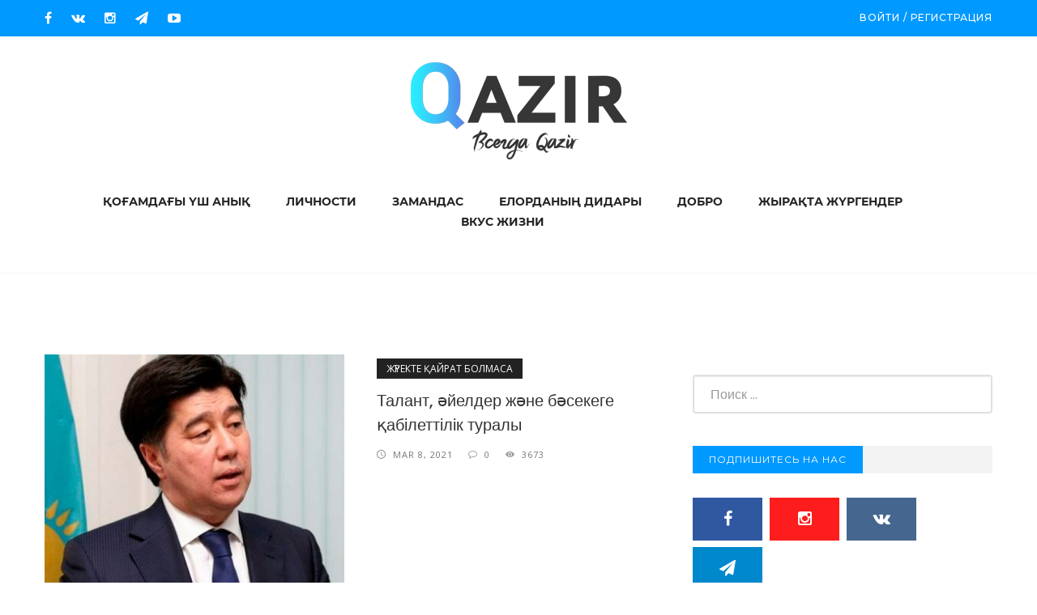

--- FILE ---
content_type: text/html; charset=UTF-8
request_url: https://qazir.kz/category/32?page=10&per-page=6
body_size: 9421
content:
<!DOCTYPE html>
<html lang="en-US">
<head>
	<!-- Global site tag (gtag.js) - Google Analytics -->
	<script async src="https://www.googletagmanager.com/gtag/js?id=UA-130027909-1"></script>
	<script>
	  window.dataLayer = window.dataLayer || [];
	  function gtag(){dataLayer.push(arguments);}
	  gtag('js', new Date());

	  gtag('config', 'UA-130027909-1');
	</script>


    <link rel="shortcut icon" href="/assets/public/images/favicon.png" type="image/x-icon" />
    <meta charset="UTF-8">
    <meta http-equiv="X-UA-Compatible" content="IE=edge">
    <meta name="viewport" content="width=device-width, initial-scale=1">
    <meta name="csrf-param" content="_csrf">
    <meta name="csrf-token" content="w6vuvLx8oqSf3lwd2ZRuimm6g2A0SWM60IDDBSvAaBTxkoPpzyX396e_ME_h-SDvB_TLNX0RLEnly4xnXokwYg==">
    <title>Жүректе қайрат болмаса</title>
    <link href="/assets/public/css/bootstrap.css" rel="stylesheet">
<link href="/assets/public/css/style.css" rel="stylesheet">
<link href="/assets/public/css/responsive.css" rel="stylesheet">
<link href="/assets/public/css/color-switcher-design.css" rel="stylesheet">
<link href="/assets/public/css/color.css" rel="stylesheet">
<link href="/assets/public/css/color-themes/default-theme.css" rel="stylesheet"></head>
<body>

	<!-- Yandex.Metrika counter -->
<script type="text/javascript" >
    (function (d, w, c) {
        (w[c] = w[c] || []).push(function() {
            try {
                w.yaCounter48976343 = new Ya.Metrika({
                    id:48976343,
                    clickmap:true,
                    trackLinks:true,
                    accurateTrackBounce:true
                });
            } catch(e) { }
        });

        var n = d.getElementsByTagName("script")[0],
            s = d.createElement("script"),
            f = function () { n.parentNode.insertBefore(s, n); };
        s.type = "text/javascript";
        s.async = true;
        s.src = "https://mc.yandex.ru/metrika/watch.js";

        if (w.opera == "[object Opera]") {
            d.addEventListener("DOMContentLoaded", f, false);
        } else { f(); }
    })(document, window, "yandex_metrika_callbacks");
</script>
<noscript><div><img src="https://mc.yandex.ru/watch/48976343" style="position:absolute; left:-9999px;" alt="" /></div></noscript>
<!-- /Yandex.Metrika counter -->
<div class="page-wrapper">

    <!-- Preloader -->
    <div class="preloader"></div>

    <!-- Main Header -->
    <header class="main-header">

        <!-- Header Top Two-->
        <div class="header-top-two">
            <div class="auto-container">
                <div class="clearfix">

                    <!--Top Left-->
                    <div class="top-left">
                        <!--social-icon-->
                        
						<div class="social-icon">
                        	<ul class="clearfix">
                            	<li><a href="https://web.facebook.com/Qazir-250553762351343/?modal=admin_todo_tour&_rdc=1&_rdr"><span class="fa fa-facebook"></span></a></li>
                                <li><a href="https://vk.com/qazirkz"><span class="fa fa-vk"></span></a></li>
                                <li><a href="https://www.instagram.com/qazir.kz/"><span class="fa fa-instagram"></span></a></li>
                                <li><a href="https://t.me/qazirkz"><span class="fa fa-paper-plane"></span></a></li>
								<li><a href="https://www.youtube.com/channel/UCxEnRx1QXrKmRr3SKT4perQ"><span class="fa fa-youtube-play"></span></a></li>
                             </ul>
                        </div>
                    </div>

                    <!--Top Right-->

                    <!--             -->

                    <div class="top-right clearfix">




                                                    <a href = "/auth/login" class = "theme-btn btn-style-login">Войти /</a>

                            <a href ="/auth/signup" class = "theme-btn btn-style-login">Регистрация</a>
                        

                    </div>

                    <div class="md-modal" id="modal">
                        <div class="md-content">
                            <h3>Авторизация</h3>
                            <div>
                                <form class="form-signin">

                                    <input type="text" class="form-control" name="username" placeholder="Логин" required="" autofocus="" />

                                    <input type="password" class="form-control" name="password" placeholder="Пароль" required=""/>   <br>

                                    <a class="theme-btn btn-style-login-form" type="submit">Войти</a>
                                    <a  href="#" style = "padding-left: 42%; padding-top:5%;">Закрыть</a>
                                </form>

                            </div>
                        </div>
                    </div>

                    <div class="md-modal" id="modal1">
                        <div class="md-content">
                            <h3>Регистрация</h3>
                            <div>
                                <form class="form-signin">

                                    <input type="email" class="form-control" name="email" placeholder="email" required="" autofocus="" />
                                    <input type="password" class="form-control" name="password" placeholder="Пароль" required=""/>   <br>

                                    <a class="theme-btn btn-style-login-form" type="submit">Зарегистрировать</a>
                                    <a  href="#" style = "padding-left: 42%; padding-top:5%;">Закрыть</a>
                                </form>

                            </div>
                        </div>
                    </div>

                    <div class="md-overlay"></div>



                </div>

            </div>
        </div>


        <!-- Header Top End -->

        <!--Header-Upper-->
        <div class="header-upper">
            <div class="auto-container">
                <div class="inner-container clearfix">

                    <div class="pull-center logo-outer">
                        <div class="logo"><a href="/"><img src="/assets/public/images/logo_qazir2.png" alt="" /></a></div>
                    </div>



                </div>
            </div>
        </div>
        <!--End Header Upper-->

        <section class="gallery-section" style = "padding:0px;">
            <div class="auto-container">

                <!--MixitUp Galery-->
                <div class="mixitup-gallery">

                    <!--Filter-->
                    <div class="filters text-center clearfix">

                        <ul class="filter-tabs filter-btns clearfix shrift">


                            <a href = "/category/4"><li>Қоғамдағы үш анық</li></a>
                            <a href = "/category/28"><li>Личности </li></a>
                            <a href = "/category/29"><li>Замандас</li></a>
                            <a href = "/category/8"><li>Елорданың дидары</li></a>
                            <a href = "/category/9"><li>Добро</li></a>
                            <a href = "/category/15"><li>Жырақта жүргендер</li></a>
                            <a href = "/category/11"><li>Вкус жизни</li></a>


                        </ul>

                    </div>

                </div>
            </div>
        </section>
        <!--Header Lower-->
        <div class="header-lower">
            <div class="auto-container">
                <div class="nav-outer clearfix">
                    <!-- Main Menu -->
                    <nav class="main-menu">
                        <div class="navbar-header">
                            <!-- Toggle Button -->
                            <button type="button" class="navbar-toggle" data-toggle="collapse" data-target="#bs-example-navbar-collapse-1">
                                <span class="icon-bar"></span>
                                <span class="icon-bar"></span>
                                <span class="icon-bar"></span>
                            </button>
                        </div>

                        <!-- <div class="navbar-collapse collapse clearfix" id="bs-example-navbar-collapse-1">
                             <ul class="navigation clearfix">
                                 <li class="current"><a href="index.html">Главная</a>

                                 </li>

                                 <li><a href="about-us.html">О нас</a>

                                 </li>
                                 <li ><a href="project-threecolumn.html">Рубрики</a>
                                      <ul>
                                         <li><a href="#">Қоғамдағы үш анық</a></li>
                                         <li><a href="#">Личности</a></li>
                                         <li><a href="#">Замандас</a></li>
                                         <li><a href="#">Профи</a></li>
                                         <li><a href="#">Елорданың дидары</a></li>
                                         <li><a href="#">Добро</a></li>
                                         <li><a href="#">Дәстүр</a></li>
                                         <li><a href="#">Вкус жизни</a></li>


                                     </ul>
                                 </li>
                                 <li><a href="blog.html">Блог</a>

                                 </li>

                                 <li><a href="contact.html">Контакты</a></li>
                             </ul>
                         </div>-->
                    </nav>
                    <!-- Main Menu End-->
                    <div class="outer-box">

                        <!--Cart Box-->


                        <!--Search Box-->


                    </div>

                    <!-- Hidden Nav Toggler -->
                    <div class="nav-toggler">
                        <button class="hidden-bar-opener"><span class="icon qb-menu1"></span></button>
                    </div>

                </div>

            </div>
        </div>
        <!--End Header Lower-->

        <!--Sticky Header-->
        <div class="sticky-header">
            <div class="auto-container clearfix">
                <!--Logo-->
                <div class="logo pull-left">
                    <a href="/site/index" title=""><img src = "/assets/public/images/SmallLogo2.png"></a>
                </div>

                <!--Right Col-->
                <div class="right-col pull-right">
                    <!-- Main Menu -->

                </div>

            </div>
        </div>
        <!--End Sticky Header-->

    </header>
    <!--End Header Style Two -->

    <!-- Hidden Navigation Bar -->
    <section class="hidden-bar left-align">

        <div class="hidden-bar-closer">
            <button><span class="qb-close-button"></span></button>
        </div>

        <!-- Hidden Bar Wrapper -->
        <div class="hidden-bar-wrapper">
            <div class="logo">
                <a href="/site/index"><img src = "/assets/public/images/mobile-logo.png"></a>
            </div>
            <!-- .Side-menu -->
            <div class="side-menu">
                <!--navigation-->
                <ul class="navigation clearfix" style ="font-family: 'Montserrat', sans-serif; text-transform: uppercase; font-color: white;">
                    <a href = "/category/4"><li>Қоғамдағы үш анық</li></a>
					<a href = "/category/28"><li>Личности </li></a>
					<a href = "/category/29"><li>Замандас</li></a>
					<a href = "/category/8"><li>Елорданың дидары</li></a>
					<a href = "/category/9"><li>Добро</li></a>
					<a href = "/category/15"><li>Жырақта жүргендер</li></a>
					<a href = "/category/11"><li>Вкус жизни</li></a>
                </ul>
            </div>
            <!-- /.Side-menu -->

            <!--Options Box-->
            <div class="options-box">
                <!--Sidebar Search-->
                <div class="sidebar-search">
                    <form id="w1" action="/category/32?page=10&amp;per-page=6" method="post">
<input type="hidden" name="_csrf" value="w6vuvLx8oqSf3lwd2ZRuimm6g2A0SWM60IDDBSvAaBTxkoPpzyX396e_ME_h-SDvB_TLNX0RLEnly4xnXokwYg==">                    <form method="post" action="contact.html">
                        <div class="form-group">
                            <div class="form-group field-searchform-q">
<label class="control-label" for="searchform-q"></label>
<input type="search" id="searchform-q" class="form-control" name="SearchForm[q]" placeholder="Поиск ...">

<div class="help-block"></div>
</div>                            <button type="submit" class="theme-btn"><span class="fa fa-search"></span></button>
                        </div>
                    </form>
                    </form>                </div>



                <!--Language Dropdown-->
                <!--<div class="language dropdown"><a class="btn btn-default dropdown-toggle" id="dropdownMenu2" data-toggle="dropdown" aria-haspopup="true" aria-expanded="true" href="#"> English <span class="icon fa fa-angle-down"></span></a>
                    <ul class="dropdown-menu" aria-labelledby="dropdownMenu2">
                        <li><a href="#">English</a></li>
                        <li><a href="#">Русский</a></li>

                    </ul>
                </div>-->

                <!--Social Links-->
                <ul class="social-links clearfix">
                    <li><a href="https://web.facebook.com/Qazir-250553762351343/?modal=admin_todo_tour&_rdc=1&_rdr"><span class="fa fa-facebook-f"></span></a></li>
                    <li><a href="https://www.instagram.com/qazir.kz/"><span class="fa fa-instagram"></span></a></li>
                    <li><a href="https://vk.com/qazirkz"><span class="fa fa-vk"></span></a></li>
                    <li><a href="https://t.me/qazirkz"><span class="fa fa-paper-plane"></span></a></li>
					<li><a href="https://www.youtube.com/channel/UCxEnRx1QXrKmRr3SKT4perQ"><span class="fa fa-youtube-play"></span></a></li>

                </ul>

            </div>

        </div><!-- / Hidden Bar Wrapper -->

    </section>
    <!-- End / Hidden Bar -->
<div class="sidebar-page-container">
    <div class="auto-container">
        <div class="row clearfix">

            <!--Content Side-->
            <div class="content-side col-lg-8 col-md-8 col-sm-12 col-xs-12">
                <div class="content">
                    <div class="blog-single">
                        <div class="inner-box">

                            <div class="text">
								                                                                    <div class="news-block-four">
                                        <div class="inner-box">
                                            <div class="row clearfix">
                                                <div class="image-column col-md-6 col-sm-6 col-xs-12">
                                                    <div class="image">
                                                        <a href="/article/Qazir_articles_0821"><img src="/uploads/1db06d2bfa5ea6b1aa2d139ee4dedb31.jpg" alt="" /></a>
                                                    </div>
                                                </div>
                                                <div class="content-box col-md-6 col-sm-6 col-xs-12">
                                                    <div class="content-inner">
                                                        <div class="category"><a href="/category/32">Жүректе қайрат болмаса</a></div>
                                                        <h3><a href="/article/Qazir_articles_0821">Талант, әйелдер және бәсекеге қабілеттілік туралы</a></h3>
                                                        <ul class="post-meta">
                                                            <li><span class="icon qb-clock"></span>Mar 8, 2021</li>
                                                            <li><span class="icon fa fa-comment-o"></span>0</li>
                                                            <li><span class="icon qb-eye"></span>3673</li>
                                                        </ul>
                                                        <div class="text"> </div>
                                                    </div>
                                                </div>
                                            </div>
                                        </div>
                                    </div>
                                                                    <div class="news-block-four">
                                        <div class="inner-box">
                                            <div class="row clearfix">
                                                <div class="image-column col-md-6 col-sm-6 col-xs-12">
                                                    <div class="image">
                                                        <a href="/article/Qazir_articles_2021_0804"><img src="/uploads/c53e901469d1ba29cd469e47694afee0.jpg" alt="" /></a>
                                                    </div>
                                                </div>
                                                <div class="content-box col-md-6 col-sm-6 col-xs-12">
                                                    <div class="content-inner">
                                                        <div class="category"><a href="/category/32">Жүректе қайрат болмаса</a></div>
                                                        <h3><a href="/article/Qazir_articles_2021_0804">Есімің есте ер Ғазиз</a></h3>
                                                        <ul class="post-meta">
                                                            <li><span class="icon qb-clock"></span>Apr 8, 2021</li>
                                                            <li><span class="icon fa fa-comment-o"></span>0</li>
                                                            <li><span class="icon qb-eye"></span>3099</li>
                                                        </ul>
                                                        <div class="text"> </div>
                                                    </div>
                                                </div>
                                            </div>
                                        </div>
                                    </div>
                                                                    <div class="news-block-four">
                                        <div class="inner-box">
                                            <div class="row clearfix">
                                                <div class="image-column col-md-6 col-sm-6 col-xs-12">
                                                    <div class="image">
                                                        <a href="/article/Qazir_articles_2021_210512"><img src="/uploads/abf5cb13160d4541a39217eccbfb02db.jpg" alt="" /></a>
                                                    </div>
                                                </div>
                                                <div class="content-box col-md-6 col-sm-6 col-xs-12">
                                                    <div class="content-inner">
                                                        <div class="category"><a href="/category/32">Жүректе қайрат болмаса</a></div>
                                                        <h3><a href="/article/Qazir_articles_2021_210512">Ерлан Әбіл: Өмір сапасы жақсы жерде жастар тұрақтайды</a></h3>
                                                        <ul class="post-meta">
                                                            <li><span class="icon qb-clock"></span>May 13, 2021</li>
                                                            <li><span class="icon fa fa-comment-o"></span>0</li>
                                                            <li><span class="icon qb-eye"></span>4287</li>
                                                        </ul>
                                                        <div class="text"> </div>
                                                    </div>
                                                </div>
                                            </div>
                                        </div>
                                    </div>
                                                                    <div class="news-block-four">
                                        <div class="inner-box">
                                            <div class="row clearfix">
                                                <div class="image-column col-md-6 col-sm-6 col-xs-12">
                                                    <div class="image">
                                                        <a href="/article/Qazir_articles_2021_1806"><img src="/uploads/60ed32c7d3a5d6789bc41ee8997e07a5.jpg" alt="" /></a>
                                                    </div>
                                                </div>
                                                <div class="content-box col-md-6 col-sm-6 col-xs-12">
                                                    <div class="content-inner">
                                                        <div class="category"><a href="/category/32">Жүректе қайрат болмаса</a></div>
                                                        <h3><a href="/article/Qazir_articles_2021_1806">Жарқын болашақ – жастардың қолында</a></h3>
                                                        <ul class="post-meta">
                                                            <li><span class="icon qb-clock"></span>Jun 18, 2021</li>
                                                            <li><span class="icon fa fa-comment-o"></span>0</li>
                                                            <li><span class="icon qb-eye"></span>3573</li>
                                                        </ul>
                                                        <div class="text"> </div>
                                                    </div>
                                                </div>
                                            </div>
                                        </div>
                                    </div>
                                                                    <div class="news-block-four">
                                        <div class="inner-box">
                                            <div class="row clearfix">
                                                <div class="image-column col-md-6 col-sm-6 col-xs-12">
                                                    <div class="image">
                                                        <a href="/article/Qazir_articles_2021_0712"><img src="/uploads/b6c9909319d61f6159f70e9836d42463.jpg" alt="" /></a>
                                                    </div>
                                                </div>
                                                <div class="content-box col-md-6 col-sm-6 col-xs-12">
                                                    <div class="content-inner">
                                                        <div class="category"><a href="/category/32">Жүректе қайрат болмаса</a></div>
                                                        <h3><a href="/article/Qazir_articles_2021_0712">Әбдікәрім Әбжәлелұлы, техника ғылымдарының докторы: Ғылымға да кен қазғандай тереңдік керек</a></h3>
                                                        <ul class="post-meta">
                                                            <li><span class="icon qb-clock"></span>Jul 12, 2021</li>
                                                            <li><span class="icon fa fa-comment-o"></span>0</li>
                                                            <li><span class="icon qb-eye"></span>3048</li>
                                                        </ul>
                                                        <div class="text"> </div>
                                                    </div>
                                                </div>
                                            </div>
                                        </div>
                                    </div>
                                                                    <div class="news-block-four">
                                        <div class="inner-box">
                                            <div class="row clearfix">
                                                <div class="image-column col-md-6 col-sm-6 col-xs-12">
                                                    <div class="image">
                                                        <a href="/article/Qazir_articles_2021_2121"><img src="/uploads/0ee0256066d522ee240330271d898cb0.jpg" alt="" /></a>
                                                    </div>
                                                </div>
                                                <div class="content-box col-md-6 col-sm-6 col-xs-12">
                                                    <div class="content-inner">
                                                        <div class="category"><a href="/category/32">Жүректе қайрат болмаса</a></div>
                                                        <h3><a href="/article/Qazir_articles_2021_2121">Тәуіржан Рахат, «Шашу» халықтық би ансамблінің көркемдік жетекшісі, ҚР Мәдениет қайраткері: Өнерліні өрге жүздіретін - еңбек</a></h3>
                                                        <ul class="post-meta">
                                                            <li><span class="icon qb-clock"></span>Jul 21, 2021</li>
                                                            <li><span class="icon fa fa-comment-o"></span>0</li>
                                                            <li><span class="icon qb-eye"></span>4359</li>
                                                        </ul>
                                                        <div class="text"> </div>
                                                    </div>
                                                </div>
                                            </div>
                                        </div>
                                    </div>
                                								                                <ul class="pagination"><li class="prev"><a href="/category/32?page=9&amp;per-page=6" data-page="8">&laquo;</a></li>
<li><a href="/category/32?page=2&amp;per-page=6" data-page="1">2</a></li>
<li><a href="/category/32?page=3&amp;per-page=6" data-page="2">3</a></li>
<li><a href="/category/32?page=4&amp;per-page=6" data-page="3">4</a></li>
<li><a href="/category/32?page=5&amp;per-page=6" data-page="4">5</a></li>
<li><a href="/category/32?page=6&amp;per-page=6" data-page="5">6</a></li>
<li><a href="/category/32?page=7&amp;per-page=6" data-page="6">7</a></li>
<li><a href="/category/32?page=8&amp;per-page=6" data-page="7">8</a></li>
<li><a href="/category/32?page=9&amp;per-page=6" data-page="8">9</a></li>
<li class="active"><a href="/category/32?page=10&amp;per-page=6" data-page="9">10</a></li>
<li><a href="/category/32?page=11&amp;per-page=6" data-page="10">11</a></li>
<li class="next"><a href="/category/32?page=11&amp;per-page=6" data-page="10">&raquo;</a></li></ul>
                            </div>
                            <!--post-share-options-->



                        </div>

                        <!--Author Box-->


                    </div>
                </div>
            </div>

            <!--Sidebar Side-->
            <div class="sidebar-side col-lg-4 col-md-4 col-sm-12 col-xs-12">
                <aside class="sidebar default-sidebar right-sidebar">

                    <!-- Search -->
                    <div class="sidebar-widget search-box">
                        <form id="w0" action="/category/32?page=10&amp;per-page=6" method="post">
<input type="hidden" name="_csrf" value="w6vuvLx8oqSf3lwd2ZRuimm6g2A0SWM60IDDBSvAaBTxkoPpzyX396e_ME_h-SDvB_TLNX0RLEnly4xnXokwYg==">                        <div class="form-group">
                            <div class="form-group field-searchform-q">
<label class="control-label" for="searchform-q"></label>
<input type="search" id="searchform-q" class="form-control" name="SearchForm[q]" placeholder="Поиск ...">

<div class="help-block"></div>
</div>
                        </div>
                        </form>                    </div>

                    <!--Social Widget-->
                    <div class="sidebar-widget sidebar-social-widget">
                        <div class="sidebar-title">
                            <h2>Подпишитесь на нас</h2>
                        </div>
                        <ul class="social-icon-one alternate">
                                        <li><a href="https://web.facebook.com/Qazir-250553762351343/?modal=admin_todo_tour&_rdc=1&_rdr"><span class="fa fa-facebook"></span></a></li>
                                        <li class="instagram"><a href="https://www.instagram.com/qazir.kz/"><span class="fa fa-instagram"></span></a></li>
                                        <li class="vkontakte"><a href="https://vk.com/qazirkz"><span class="fa fa-vk"></span></a></li>
										<li class="telegram"><a href="https://t.me/qazirkz"><span class="fa fa-paper-plane"></span></a></li>
										
                                    </ul>
                    </div>
                    <!--End Social Widget-->

                    <!--Adds Widget-->
                    <div class="sidebar-widget sidebar-adds-widget">

                    </div>
                    <!--Ends Adds Widget-->

                    <!--News Post Widget-->
                    <div class="sidebar-widget posts-widget">

                        <!--Product widget Tabs-->
                        <div class="product-widget-tabs">
                            <!--Product Tabs-->
                            <div class="prod-tabs tabs-box">

                                <!--Tab Btns-->
                                <ul class="tab-btns tab-buttons clearfix">
                                    <li data-tab="#prod-popular" class="tab-btn active-btn">Популярные</li>
                                    <li data-tab="#prod-recent" class="tab-btn">Недавние</li>
                                </ul>

                                <!--Tabs Container-->
                                <div class="tabs-content">

                                    <!--Tab / Active Tab-->
                                    <div class="tab active-tab" id="prod-popular">
                                        <div class="content">

                                            

                                        </div>
                                    </div>

                                    <!--Tab-->
                                    <div class="tab" id="prod-recent">
                                        <div class="content">
                                                                                                                                                <article class="widget-post">
                                                        <figure class="post-thumb"><a href="/article/Qazir_articles_2022_234"><img src="/uploads/0338b1e4e4aaf70fcc509861b607b7c3.jpg" alt=""></a><div class="overlay"><span class="icon qb-play-arrow"></span></div></figure>
                                                        <div class="text"><a href="/article/Qazir_articles_2022_234">Білім ордасындағы тағылымды кездесу</a></div>
                                                        <div class="post-info">Mar 31, 2022</div>
                                                    </article>
                                                                                                    <article class="widget-post">
                                                        <figure class="post-thumb"><a href="/article/Qazir_articles_2022_10_81"><img src="/uploads/83e968ba0b779f62918a10ddc6046e27.jpeg" alt=""></a><div class="overlay"><span class="icon qb-play-arrow"></span></div></figure>
                                                        <div class="text"><a href="/article/Qazir_articles_2022_10_81">Жарқырап жүрген адамның ғана жолы болады</a></div>
                                                        <div class="post-info">Mar 10, 2022</div>
                                                    </article>
                                                                                                    <article class="widget-post">
                                                        <figure class="post-thumb"><a href="/article/Qazir_articles_2022_819"><img src="/uploads/1d0077a61e8f00385fdc9650f6e0911f.jpg" alt=""></a><div class="overlay"><span class="icon qb-play-arrow"></span></div></figure>
                                                        <div class="text"><a href="/article/Qazir_articles_2022_819">Стартаперы всего мира могут прокачать проекты в казахстанской программе "Quick Start"</a></div>
                                                        <div class="post-info">Mar 10, 2022</div>
                                                    </article>
                                                                                                    <article class="widget-post">
                                                        <figure class="post-thumb"><a href="/article/Qazir_articles_2021_2022_12"><img src="/uploads/230b6b8cc1954a3532b343c90d3ac7e4.jpg" alt=""></a><div class="overlay"><span class="icon qb-play-arrow"></span></div></figure>
                                                        <div class="text"><a href="/article/Qazir_articles_2021_2022_12">Әркімнің жолы – әртүрлі сапар</a></div>
                                                        <div class="post-info">Dec 19, 2021</div>
                                                    </article>
                                                                                                    <article class="widget-post">
                                                        <figure class="post-thumb"><a href="/article/Qazir_articles_2022_2891"><img src="/uploads/06ac8759d226748f0235f9ae7d3fee14.jpg" alt=""></a><div class="overlay"><span class="icon qb-play-arrow"></span></div></figure>
                                                        <div class="text"><a href="/article/Qazir_articles_2022_2891">Мұхамбет Көпеев, Мемлекет және қоғам қайраткері: Жастар даңғазалыққа емес, жасампаздыққа ұмтылса деймін...</a></div>
                                                        <div class="post-info">Dec 3, 2021</div>
                                                    </article>
                                                                                                    <article class="widget-post">
                                                        <figure class="post-thumb"><a href="/article/Qazir_articles_2021_10_20"><img src="/uploads/1dfb4f1b65f566bd2c0b184887884390.jpg" alt=""></a><div class="overlay"><span class="icon qb-play-arrow"></span></div></figure>
                                                        <div class="text"><a href="/article/Qazir_articles_2021_10_20">Тимур Қасабеков: Кәсіби маман жан-жақты болуы керек</a></div>
                                                        <div class="post-info">Oct 20, 2021</div>
                                                    </article>
                                                                                                    <article class="widget-post">
                                                        <figure class="post-thumb"><a href="/article/Qazir_articles_2021_10_08"><img src="/uploads/c7f277e9f9733c69d4b53bc7d02f9527.jpg" alt=""></a><div class="overlay"><span class="icon qb-play-arrow"></span></div></figure>
                                                        <div class="text"><a href="/article/Qazir_articles_2021_10_08">Тыныс Бөлекбайұлы, Еуразия ұлттық университеті көлік-энергетика факультетінің деканы,техника ғылымдарының докторы: Жастарға сенім артқан жөн </a></div>
                                                        <div class="post-info">Oct 8, 2021</div>
                                                    </article>
                                                                                                    <article class="widget-post">
                                                        <figure class="post-thumb"><a href="/article/Qazir_articles_2021_05_10"><img src="/uploads/8e6d9763b1dfb869126b5ed11d3e66cf.jpg" alt=""></a><div class="overlay"><span class="icon qb-play-arrow"></span></div></figure>
                                                        <div class="text"><a href="/article/Qazir_articles_2021_05_10">Тілеген Садықұлы, тарих ғылымдарының докторы, ЕҰУ тарих факультетінің деканы: Тарих - тұтас дүние, оны бөліп-жаруға болмайды</a></div>
                                                        <div class="post-info">Oct 5, 2021</div>
                                                    </article>
                                                                                            

                                        </div>
                                    </div>

                                    <!--Tab-->


                                </div>

                            </div>

                        </div>
                        <!--End Product Info Tabs-->

                    </div>
                    <!--End Post Widget-->

                    <!--Category Widget-->
                    <div class="sidebar-widget categories-widget">
                        <div class="sidebar-title">
                            <h2>Рубрики</h2>
                        </div>
                        <ul class="cat-list">
                                                                                                <li class="clearfix"><a href = "/category/4">Қоғамдағы үш анық<span>165</span></a></li>

                                                                    <li class="clearfix"><a href = "/category/8">Елорданың дидары<span>120</span></a></li>

                                                                    <li class="clearfix"><a href = "/category/11">Вкус жизни<span>80</span></a></li>

                                                                    <li class="clearfix"><a href = "/category/13">Двери открываются<span>13</span></a></li>

                                                                    <li class="clearfix"><a href = "/category/14">Шаһарларға саяхат<span>64</span></a></li>

                                                                    <li class="clearfix"><a href = "/category/15">Жырақта жүргендер<span>20</span></a></li>

                                                                    <li class="clearfix"><a href = "/category/18">On Air<span>4</span></a></li>

                                                                    <li class="clearfix"><a href = "/category/23">Стартап<span>27</span></a></li>

                                                                    <li class="clearfix"><a href = "/category/25">Қайырлы іс<span>48</span></a></li>

                                                                    <li class="clearfix"><a href = "/category/27">Көне дүние күмбірі<span>97</span></a></li>

                                                                    <li class="clearfix"><a href = "/category/28">Личности<span>21</span></a></li>

                                                                    <li class="clearfix"><a href = "/category/31">Социум<span>58</span></a></li>

                                                                    <li class="clearfix"><a href = "/category/32">Жүректе қайрат болмаса<span>64</span></a></li>

                                                                    <li class="clearfix"><a href = "/category/41">#Шанс<span>54</span></a></li>

                                                            

                        </ul>
                    </div>
                    <!--End Category Widget-->

                </aside>
            </div>

        </div>

    </div>
</div>
    <section class="subscribe-style-one">
        <div class="auto-container">
            <div class="row clearfix">
                <div class="col-md-5 col-sm-12 col-xs-12">
                    <h2>Подписка</h2>
                    <div class="text">Подборки лучшего за неделю.</div>
                </div>
                <div class="col-md-7 col-sm-12 col-xs-12">
                    <form method="get" action="/site/subscribe">
                        <div class="form-group clearfix">
                            <input type="email" name="email" value="" placeholder="Введите email" required>
                            <button type="submit" class="theme-btn btn-style-four">Подписаться</button>
                        </div>
                    </form>
                </div>
            </div>
        </div>
    </section>
    <!--End Subscribe Style One-->

    <!--Main Footer-->
    <footer class="main-footer">
        <div class="widgets-section">
            <div class="auto-container">
                <div class="row clearfix">




                    <div class="widget-column col-md-4 col-sm-6 col-xs-6">
                        <div class="footer-widget isntagram-widget">
                            <h2>Дополнительно</h2>
                            <ul class="footer-nav" style ="font-family: 'Montserrat', sans-serif; ">
                                <li><a href="/site/edition">Редакция</a></li>
                                <li><a href="/site/rules">Соглашение и правила</a></li>
                                <li><a href="/site/ad">Реклама</a></li>
                                <li><a href="site/contact">Контакты</a></li>
                            </ul>

                        </div>
                        <div class="pull-left upper-left clearfix">







                        </div>
                    </div>


                    <!--Widget Column / Instagram Widget-->
                    <div class="widget-column col-md-4 col-sm-6 col-xs-12">
                        <div class="footer-widget isntagram-widget">
							<!-- LightWidget WIDGET
                            <h2>Мы в инстаграме</h2>
                             <script src="https://cdn.lightwidget.com/widgets/lightwidget.js"></script><iframe src="//lightwidget.com/widgets/0620eb569edd5c4baecce5057cea2b50.html" scrolling="no" allowtransparency="true" class="lightwidget-widget" style="width:100%;border:0;overflow:hidden;"></iframe>
						-->
                        </div>

                    </div>

                    <!--Widget Column / Newsletter Widget-->










                    <div class="widget-column col-md-4 col-sm-6 col-xs-12">
                        <div class="footer-widget newsletter-widget">
                            <h2>Свяжитесь с нами</h2>




                            <div class="upper-column info-box">
                                <div class="icon-box"><!--<span class="fa fa-map-marker" style ="font-size:22px; color:#38c9f8;"></span> <span style ="font-size:14px;	font-weight:500; letter-spacing:1px; color:#fff;


	font-family: 'Montserrat', sans-serif;"></span>--></div>

                            </div>

                            <div class="upper-column info-box">
                                

                            </div>


                            <div class="upper-column info-box">
                                <div class="icon-box"><span class="fa fa-phone" style ="font-size:22px; color:#38c9f8;"></span> <span style ="font-size:14px;	font-weight:500; letter-spacing:1px; color:#fff;


	font-family: 'Montserrat', sans-serif;">  &nbsp; &nbsp;   Телефон: +7 701 514 80 38 </span><br/>
								<span class="fa fa-envelope-o" style ="font-size:22px; color:#38c9f8;"></span> <span style ="font-size:14px;	font-weight:500; letter-spacing:1px; color:#fff;


	font-family: 'Montserrat', sans-serif;">  &nbsp; &nbsp;   E-mail: kzqazir@gmail.com </span>
								</div>

                            </div>
                        </div>
                    </div>

                </div>
            </div>
        </div>
        <!--Footer Bottom-->
        <div class="footer-bottom">
            <div class="auto-container">
                <div class="row clearfix">
                    <!--Column-->
                    <div class="column col-md-3 col-sm-12 col-xs-12">
                        <div class="logo">
                            <a href="/"><span class="letter">Qazir</span></a>
                        </div>
                    </div>
                    <!--Column-->
                    <div class="column col-md-6 col-sm-12 col-xs-12">
                        <div class="text">© 2018-2021 Сетевое издание "Qazir". Информационно-развлекательное Онлайн-СМИ. Использование материалов доступно с письменного разрешения редакции. Все права на фотографии принадлежат их авторам. Сетевое издание Qazir (номер свидетельства - №17132-СИ). Главный редактор: Умбетова Базаргуль Сейтжановна. Периодичность – ежедневно.</div>
                    </div>
                    <!--Column-->
                    <div class="column col-md-3 col-sm-12 col-xs-12">
                        
						<ul class="social-icon-one">
                        	<li><a href="https://web.facebook.com/Qazir-250553762351343/?modal=admin_todo_tour&_rdc=1&_rdr"><span class="fa fa-facebook"></span></a></li>
                            <li class="vkontakte"><a href="https://vk.com/qazirkz"><span class="fa fa-vk"></span></a></li>
                            <li class="instagram"><a href="https://www.instagram.com/qazir.kz/"><span class="fa fa-instagram"></span></a></li>
                            <li class="telegram"><a href="https://t.me/qazirkz"><span class="fa fa-paper-plane"></span></a></li>
							<li class="instagram"><a href="https://www.youtube.com/channel/UCxEnRx1QXrKmRr3SKT4perQ"><span class="fa fa-youtube-play"></span></a></li>
                           
                            
                           
                        </ul>
                    </div>
                </div>
            </div>
            <!--Copyright Section-->
            <div class="copyright-section">
                <div class="auto-container">
                    <div class="row clearfix">
                        <div class="col-md-12 col-sm-12 col-xs-12">
                            <div class="copyright">&copy; Дизайн разработан <a href = "http://alpha-design.kz" target="_blank"><img src = "/assets/public/images/our_logo.png" ></a></div>
                        </div>

                    </div>
                </div>
            </div>
        </div>
    </footer>
    <!--End Main Footer-->

</div>
<!--End pagewrapper-->

<!--Scroll to top-->
<div class="scroll-to-top scroll-to-target" data-target="html"><span class="icon fa fa-angle-double-up"></span></div>

<!-- Color Palate / Color Switcher -->
<script>
    document.querySelectorAll('a[href^="#"]').forEach(anchor => {
        anchor.addEventListener('click', function (e) {
            e.preventDefault();

            document.querySelector(this.getAttribute('href')).scrollIntoView({
                behavior: 'smooth'
            });
        });
    });
	
	
</script>
	<!-- ZERO.kz -->
<span id="_zero_71381">
<noscript>
<a href="http://zero.kz/?s=71381" target="_blank">
<img src="http://c.zero.kz/z.png?u=71381" width="88" height="31" alt="ZERO.kz" />
</a>
</noscript>
</span>

<script type="text/javascript"><!--
var _zero_kz_ = _zero_kz_ || [];
_zero_kz_.push(["id", 71381]);
_zero_kz_.push(["type", 1]);

(function () {
    var a = document.getElementsByTagName("script")[0],
    s = document.createElement("script");
    s.type = "text/javascript";
    s.async = true;
    s.src = (document.location.protocol == "https:" ? "https:" : "http:")
    + "//c.zero.kz/z.js";
    a.parentNode.insertBefore(s, a);
})(); //-->
</script>
<!-- End ZERO.kz -->

<!--LiveInternet counter--><script type="text/javascript">
document.write("<a href='//www.liveinternet.ru/click' "+
"target=_blank><img src='//counter.yadro.ru/hit?t52.6;r"+
escape(document.referrer)+((typeof(screen)=="undefined")?"":
";s"+screen.width+"*"+screen.height+"*"+(screen.colorDepth?
screen.colorDepth:screen.pixelDepth))+";u"+escape(document.URL)+
";h"+escape(document.title.substring(0,150))+";"+Math.random()+
"' alt='' title='LiveInternet: number of pageviews and visitors"+
" for 24 hours is shown' "+
"border='0' width='88' height='31'><\/a>")
</script><!--/LiveInternet-->
<script src="/assets/b65497d7/jquery.js"></script>
<script src="/assets/986c9699/yii.js"></script>
<script src="/assets/986c9699/yii.validation.js"></script>
<script src="/assets/986c9699/yii.activeForm.js"></script>
<script src="/assets/public/js/jquery.js"></script>
<script src="/assets/public/js/bootstrap.min.js"></script>
<script src="/assets/public/js/jquery.fancybox.js"></script>
<script src="/assets/public/js/owl.js"></script>
<script src="/assets/public/js/appear.js"></script>
<script src="/assets/public/js/wow.js"></script>
<script src="/assets/public/js/jquery.mCustomScrollbar.concat.min.js"></script>
<script src="/assets/public/js/script.js"></script>
<script src="/assets/public/js/color-settings.js"></script>
<script>jQuery(function ($) {
jQuery('#w0').yiiActiveForm([{"id":"searchform-q","name":"q","container":".field-searchform-q","input":"#searchform-q","validate":function (attribute, value, messages, deferred, $form) {yii.validation.string(value, messages, {"message":"Q must be a string.","skipOnEmpty":1});}}], []);
jQuery('#w1').yiiActiveForm([{"id":"searchform-q","name":"q","container":".field-searchform-q","input":"#searchform-q","validate":function (attribute, value, messages, deferred, $form) {yii.validation.string(value, messages, {"message":"Q must be a string.","skipOnEmpty":1});}}], []);
});</script>	<!-- Go to www.addthis.com/dashboard to customize your tools --> <script type="text/javascript" src="//s7.addthis.com/js/300/addthis_widget.js#pubid=ra-5b03a0f9cd18a4ae"></script> 
	 
</body>
</html>


--- FILE ---
content_type: text/css
request_url: https://qazir.kz/assets/public/css/style.css
body_size: 21441
content:
/* Newspoint HTML Template */


/************ TABLE OF CONTENTS ***************
1. Fonts
2. Reset
3. Global
4. Main Header / Header Style One / Header Style Two
5. Main Slider
6. News Blocks
7. Search Box
8. Add Widgets
9. Carousels Section
10. Testimonial Section
11. Facebook like widget
12. Instagram Followers Section
13. Main Footer
14. NewsLetter Section
15. About Section
16. Faq Section
17. Accordian Section
18. Error Section
19. Comming Soon Section
20. Project Blocks
21. Projects Single
22. Blog Section
23. Blog Single
24. Comments 
25. Comment Form
26. Shop Item
27. Shop Single
28. Checkout Section
29. Map Section
30. Map Contact

**********************************************/

@import url('https://fonts.googleapis.com/css?family=Montserrat:100,100i,200,200i,300,300i,400,400i,500,500i,600,600i,700,700i,800,800i,900,900i|Mr+Bedfort|Open+Sans:300,300i,400,400i,600,600i,700,700i,800,800i|Poppins:100,100i,200,200i,300,300i,400,400i,500,500i,600,600i,700,700i,800,800i,900,900i|Raleway:100,100i,200,200i,300,300i,400,400i,500,500i,600,600i,700,700i,800,800i,900,900i|Roboto:100,100i,300,300i,400,400i,500,500i,700,700i,900,900i');

/*font-family: 'Poppins', sans-serif;
font-family: 'Montserrat', sans-serif;
font-family: 'Open Sans', sans-serif;
font-family: 'Mr Bedfort', cursive;
font-family: 'Roboto', sans-serif;
font-family: 'Raleway', sans-serif;*/


/*@import url('demo.css');*/

@import url('font-awesome.css');
@import url('quebec-font.css');
@import url('animate.css');
@import url('owl.css');
@import url('hover.css');
@import url('jquery.fancybox.min.css');
@import url('jquery.mCustomScrollbar.min.css');
@import url('jquery.bootstrap-touchspin.css');

/*** 

====================================================================
	Reset
====================================================================

 ***/

* {
    margin: 0px;
    padding: 0px;
    border: none;
    outline: none;
}


/*** 

====================================================================
	Global Settings
====================================================================

 ***/

body {
    font-size: 14px;
    color: #666666;
    line-height: 1.8em;
    font-weight: 400;
    background: #ffffff;
    background-size: cover;
    background-repeat: no-repeat;
    background-position: center top;
    -webkit-font-smoothing: antialiased;
    font-family: 'Poppins', sans-serif;
}

a {
    text-decoration: none;
    cursor: pointer;
    color: #38c9f8;
}

a:hover,
a:focus,
a:visited {
    text-decoration: none;
    outline: none;
}

h1,
h2,
h3,
h4,
h5,
h6 {
    position: relative;
    font-weight: normal;
    margin: 0px;
    background: none;
    line-height: 1.4em;
    font-family: 'Raleway', sans-serif;
}

.no-padding {
    padding: 0px !important;
}

p,
.text {
    position: relative;
    line-height: 1.8em;
    font-family: 'Open Sans', sans-serif;
}

.strike-through {
    text-decoration: line-through;
}

.auto-container {
    position: static;
    max-width: 1200px;
    padding: 0px 15px;
    margin: 0 auto;
}

.small-container {
    max-width: 780px;
    margin: 0 auto;
}

.page-wrapper {
    position: relative;
    margin: 0 auto;
    width: 100%;
    min-width: 300px;
}

ul,
li {
    list-style: none;
    padding: 0px;
    margin: 0px;
}

.theme-btn {
    display: inline-block;
    text-align: center;
    transition: all 0.3s ease;
    -moz-transition: all 0.3s ease;
    -webkit-transition: all 0.3s ease;
    -ms-transition: all 0.3s ease;
    -o-transition: all 0.3s ease;
}

.grey-bg {
    background-color: #f9fafb;
}

.centered {
    text-align: center;
}


/*List Style One*/

.list-style-one {
    position: relative;
}

.list-style-one li {
    position: relative;
    color: #797979;
    font-size: 17px;
    padding-left: 30px;
    margin-bottom: 8px;
    font-family: 'Lato', sans-serif;
}

.list-style-one li:before {
    position: absolute;
    content: '';
    left: 0px;
    top: 10px;
    width: 8px;
    height: 8px;
    border-radius: 50%;
    background-color: #5b5b5b;
}

.list-style-one li a {
    color: #ffffff;
}


/*Btn Style One*/

.btn-style-login {
    position: relative;
    padding: 10px 0px;
    line-height: 24px;
    color: #ffffff;
    text-align: center;
    font-size: 12px;
    font-weight: 500;
    background: none;
    letter-spacing: 1px;
    border-radius: 0px;
    border: 0px solid #ffffff;
    text-transform: uppercase;
    font-family: 'Montserrat', sans-serif;
}

.btn-style-login:hover {
    color: #ffffff;
    background: #38c9f8;
    border-color: #38c9f8;
}

.btn-style-one {
    position: relative;
    padding: 10px 26px;
    line-height: 24px;
    color: #ffffff;
    text-align: center;
    font-size: 12px;
    font-weight: 500;
    background: none;
    letter-spacing: 1px;
    border-radius: 0px;
    border: 2px solid #ffffff;
    text-transform: uppercase;
    font-family: 'Montserrat', sans-serif;
}

.btn-style-one:hover {
    color: #ffffff;
    background: #38c9f8;
    border-color: #38c9f8;
}


/*Btn Style Two*/

.btn-style-two {
    position: relative;
    padding: 6px 16px;
    line-height: 24px;
    color: #ffffff;
    text-align: center;
    font-size: 12px;
    font-weight: 700;
    background: none;
    border-radius: 0px;
    border: 2px solid #ffffff;
    text-transform: uppercase;
    font-family: 'Montserrat', sans-serif;
}

.btn-style-two:hover {
    color: #ffffff;
    background: #38c9f8;
    border-color: #38c9f8;
}


/*Btn Style Three*/

.btn-style-three {
    position: relative;
    padding: 8px 100px;
    line-height: 24px;
    color: #999999;
    text-align: center;
    font-size: 13px;
    font-weight: 500;
    background: none;
    border-radius: 0px;
    letter-spacing: 2px;
    border: 2px solid #e0e0e0;
    text-transform: uppercase;
    font-family: 'Montserrat', sans-serif;
}

.btn-style-three:hover {
    color: #ffffff;
    background: #38c9f8;
    border-color: #38c9f8;
}


/*Btn Style Four*/

.btn-style-four {
    position: relative;
    padding: 12px 35px;
    line-height: 24px;
    color: #000000;
    text-align: center;
    font-size: 12px;
    font-weight: 500;
    background: none;
    letter-spacing: 1px;
    border: 2px solid #000000;
    text-transform: uppercase;
    font-family: 'Montserrat', sans-serif;
}

.btn-style-four:hover {
    color: #ffffff;
    background: #000000;
    border-color: #000000;
}

.theme_color {
    /*color:#38c9f8;*/
    color: #38c9f8;
}


/*Social Icon One*/

.social-icon-one {
    position: relative;
}

.social-icon-one li.share {
    position: relative;
    top: -4px;
    color: #999999;
    font-size: 13px;
    font-weight: 400;
    line-height: 30px;
    letter-spacing: 2px;
    margin-right: 15px !important;
    text-transform: uppercase;
    font-family: 'Montserrat', sans-serif;
}

.social-icon-one li {
    position: relative;
    margin-right: 2px;
    margin-bottom: 4px;
    display: inline-block;
}

.social-icon-one li a {
    position: relative;
    width: 62px;
    height: 44px;
    color: #ffffff;
    font-size: 18px;
    line-height: 44px;
    text-align: center;
    display: inline-block;
    background-color: #2f58a1;
    -webkit-transition: all 300ms ease;
    -ms-transition: all 300ms ease;
    -o-transition: all 300ms ease;
    -moz-transition: all 300ms ease;
    transition: all 300ms ease;
}

.social-icon-one li a:hover {
    opacity: 0.80;
}

.social-icon-one li.twitter a {
    background-color: #069cd5
}

.social-icon-one li.g_plus a {
    background-color: #ec453e;
}

.social-icon-one li.linkedin a {
    background-color: #0076b8;
}

.social-icon-one li.pinteret a {
    background-color: #da0d32;
}

.social-icon-one li.android a {
    background-color: #62c56b;
}

.social-icon-one li.dribbble a {
    background-color: #ef70a9;
}

.social-icon-one li.rss a {
    background-color: #fd9f13;
}

.social-icon-one li.instagram a {
    background-color: #fd1d1d;
}

.social-icon-one li.vimeo a {
    background-color: #4eceea;
}
.social-icon-one li.telegram a {
    background-color: #0088cc;
}
.social-icon-one li.vkontakte a {
    background-color: #45668e;
}

.social-icon-one.alternate li {
    margin-right: 5px;
    margin-bottom: 8px;
}

.social-icon-one.alternate li:nth-child(4n + 0) {
    margin-right: 0px;
}

.social-icon-one.alternate li a {
    width: 86px;
    height: 53px;
    line-height: 53px;
    font-size: 20px;
    transition: all 0.3s ease;
    -moz-transition: all 0.3s ease;
    -webkit-transition: all 0.3s ease;
    -ms-transition: all 0.3s ease;
    -o-transition: all 0.3s ease;
}

.social-icon-one.alternate li a:hover {
    opacity: 0.7;
}


/*Social Icon Two*/

.social-icon-two {
    position: relative;
}

.social-icon-two li {
    position: relative;
    margin-right: 12px;
    margin-bottom: 4px;
    display: inline-block;
}

.social-icon-two li a {
    position: relative;
    color: #c2c2c2;
    font-size: 18px;
    display: inline-block;
    -webkit-transition: all 300ms ease;
    -ms-transition: all 300ms ease;
    -o-transition: all 300ms ease;
    -moz-transition: all 300ms ease;
    transition: all 300ms ease;
}

.social-icon-two li a:hover {
    color: #38c9f8;
}


/*Social Icon Three*/

.social-icon-three {
    position: relative;
    margin-bottom: 30px;
}

.social-icon-three li.share {
    position: relative;
    top: -4px;
    color: #777777;
    font-size: 13px;
    font-weight: 400;
    line-height: 30px;
    letter-spacing: 2px;
    margin-right: 15px !important;
    text-transform: uppercase;
    font-family: 'Montserrat', sans-serif;
}

.social-icon-three li {
    position: relative;
    margin-right: 2px;
    margin-bottom: 4px;
    display: inline-block;
}

.social-icon-three li a {
    position: relative;
    width: 46px;
    height: 33px;
    color: #b5b5b5;
    font-size: 16px;
    line-height: 34px;
    text-align: center;
    display: inline-block;
    background-color: #ededed;
    -webkit-transition: all 300ms ease;
    -ms-transition: all 300ms ease;
    -o-transition: all 300ms ease;
    -moz-transition: all 300ms ease;
    transition: all 300ms ease;
}

.social-icon-three li a:hover {
    color: #ffffff;
    background-color: #38c9f8;
}

img {
    display: inline-block;
    max-width: 100%;
}

.preloader {
    position: fixed;
    left: 0px;
    top: 0px;
    width: 100%;
    height: 100%;
    z-index: 999999;
    background-color: #ffffff;
    background-position: center center;
    background-repeat: no-repeat;
    background-image: url(../images/icons/preloader.svg);
    background-size: 170px;
}


/*** 

====================================================================
	Scroll To Top style
====================================================================

***/

.scroll-to-top {
    position: fixed;
    bottom: 15px;
    right: 15px;
    width: 50px;
    height: 50px;
    color: #ffffff;
    font-size: 13px;
    text-transform: uppercase;
    line-height: 50px;
    text-align: center;
    z-index: 100;
    cursor: pointer;
    background: #27292d;
    display: none;
    -webkit-transition: all 300ms ease;
    -ms-transition: all 300ms ease;
    -o-transition: all 300ms ease;
    -moz-transition: all 300ms ease;
    transition: all 300ms ease;
}

.scroll-to-top:hover {
    color: #ffffff;
    background: #38c9f8;
}


/*** 

====================================================================
	Main Header style
====================================================================

***/

.main-header {
    position: relative;
    left: 0px;
    top: 0px;
    width: 100%;
    transition: all 500ms ease;
    -moz-transition: all 500ms ease;
    -webkit-transition: all 500ms ease;
    -ms-transition: all 500ms ease;
    -o-transition: all 500ms ease;
}

.sticky-header {
    position: fixed;
    opacity: 0;
    visibility: hidden;
    left: 0px;
    top: 0px;
    width: 100%;
    padding: 0px 0px;
    background: #ffffff;
    z-index: 0;
    border-bottom: 1px solid #cccccc;
    transition: all 500ms ease;
    -moz-transition: all 500ms ease;
    -webkit-transition: all 500ms ease;
    -ms-transition: all 500ms ease;
    -o-transition: all 500ms ease;
}

.sticky-header .logo a {
    position: relative;
    display: block;
    margin-top: 5px;
}

.fixed-header .sticky-header {
    z-index: 9999;
    opacity: 1;
    visibility: visible;
    -ms-animation-name: fadeInDown;
    -moz-animation-name: fadeInDown;
    -op-animation-name: fadeInDown;
    -webkit-animation-name: fadeInDown;
    animation-name: fadeInDown;
    -ms-animation-duration: 500ms;
    -moz-animation-duration: 500ms;
    -op-animation-duration: 500ms;
    -webkit-animation-duration: 500ms;
    animation-duration: 500ms;
    -ms-animation-timing-function: linear;
    -moz-animation-timing-function: linear;
    -op-animation-timing-function: linear;
    -webkit-animation-timing-function: linear;
    animation-timing-function: linear;
    -ms-animation-iteration-count: 1;
    -moz-animation-iteration-count: 1;
    -op-animation-iteration-count: 1;
    -webkit-animation-iteration-count: 1;
    animation-iteration-count: 1;
}

.fixed-header .sticky-header .logo .letter {
    position: relative;
    top: 10px;
    color: #38c9f8;
    font-weight: 700;
    font-size: 30px;
    line-height: 1em;
    float: left;
    text-transform: uppercase;
    font-family: 'Roboto', sans-serif;
}

.fixed-header .main-menu .navigation > li:hover > a:after,
.fixed-header .main-menu .navigation > li > a:before {
    display: none;
}

.main-header .header-top {
    position: relative;
    padding: 8px 0px;
    background-color: #333333;
}

.main-header .header-top .top-left ul li {
    color: #ffffff;
    font-size: 14px;
}

.main-header .header-top .top-left,
.main-header .header-top .top-right {
    position: relative;
}

.main-header .header-top .top-right {
    position: relative;
    text-align: right;
}

.main-header .header-top .top-right .english-nav {
    position: relative;
    display: inline-block;
}

.main-header .header-top .top-right .english-nav li {
    position: relative;
    padding: 0px 10px 0px 15px;
    display: inline-block;
}

.main-header .header-top .top-right .english-nav li:after {
    position: absolute;
    content: '/';
    color: #ffffff;
    font-size: 16px;
    right: -8px;
    top: 2px;
}

.main-header .header-top .top-right .english-nav li:last-child::after {
    display: none;
}

.main-header .header-top .top-right .english-nav li a:hover,
.main-header .header-top .top-right .english-nav li.active a {
    background-color: #38c9f8;
}

.main-header .header-top .top-right .english-nav li a {
    position: relative;
    color: #ffffff;
    font-size: 12px;
    font-weight: 600;
    text-transform: uppercase;
    transition: all 500ms ease;
    -moz-transition: all 500ms ease;
    -webkit-transition: all 500ms ease;
    -ms-transition: all 500ms ease;
    -o-transition: all 500ms ease;
}

.main-header .header-top .top-right .social-nav {
    position: relative;
    display: inline-block;
}

.main-header .header-top .top-right .social-nav li {
    position: relative;
    padding: 0px 15px;
    display: inline-block;
    border-left: 1px solid rgba(255, 255, 255, 0.15);
}

.main-header .header-top .top-right .social-nav li a {
    position: relative;
    color: #ffffff;
    font-size: 14px;
    transition: all 0.3s ease;
    -moz-transition: all 0.3s ease;
    -webkit-transition: all 0.3s ease;
    -ms-transition: all 0.3s ease;
    -o-transition: all 0.3s ease;
}

.main-header .header-top .top-right .social-nav li a:hover {
    color: #38c9f8;
}

.main-header .header-top .top-right .social-nav li:last-child {
    border-right: 1px solid rgba(255, 255, 255, 0.15);
}


/*Header Top Two*/

.header-top-two {
    position: relative;
    background: #38c9f8;
    color: #ffffff;
}

.header-top-two .top-left {
    position: relative;
    float: left;
    padding: 7px 0px;
}

.header-top-two .social-icon {
    position: relative;
}

.header-top-two .social-icon li {
    position: relative;
    margin-right: 20px;
    display: inline-block;
}

.header-top-two .social-icon li a {
    position: relative;
    display: block;
    line-height: 30px;
    font-size: 16px;
    color: #ffffff;
    transition: all 500ms ease;
    -moz-transition: all 500ms ease;
    -webkit-transition: all 500ms ease;
    -ms-transition: all 500ms ease;
    -o-transition: all 500ms ease;
}

.header-top-two .social-icon li a:hover {
    color: rgba(255, 255, 255, 0.50);
}

.header-top-two .top-right {
    position: relative;
    float: right;
}


/*Info Box*/

.main-header .info-box {
    position: relative;
    float: left;
    margin-left: 25px;
    font-size: 13px;
    color: #777777;
    text-align: left;
    padding: 0px 25px 0px 48px;
}

.main-header .info-box:after {
    position: absolute;
    content: '';
    right: 0px;
    top: -2px;
    width: 1px;
    height: 50px;
    background-color: #ededed;
}

.main-header .info-box:last-child {
    padding-right: 0px;
}

.main-header .info-box:last-child::after {
    display: none;
}

.main-header .info-box .icon-box {
    position: absolute;
    left: 0px;
    top: 0px;
    color: #38c9f8;
    font-size: 30px;
    text-align: left;
    line-height: 1.2em;
    -moz-transition: all 300ms ease;
    -webkit-transition: all 300ms ease;
    -ms-transition: all 300ms ease;
    -o-transition: all 300ms ease;
    transition: all 300ms ease;
}

.main-header .info-box li {
    position: relative;
    line-height: 20px;
    color: #848484;
    font-size: 16px;
    margin-bottom: 3px;
    font-weight: 300;
}

.main-header .info-box strong {
    font-weight: 600;
    color: #1e260d;
    font-size: 16px;
    display: block;
    margin-bottom: 5px;
    font-family: 'Poppins', sans-serif;
}


/*Search Box Widget*/

.header-top-two .top-right .search-box .form-group {
    position: relative;
    margin: 0px;
}

.header-top-two .top-right .search-box .form-group input[type="text"],
.header-top-two .top-right .search-box .form-group input[type="search"] {
    position: relative;
    line-height: 25px;
    padding: 10px 50px 10px 20px;
    background: rgba(255, 255, 255, 0.20);
    display: block;
    font-size: 14px;
    height: 45px;
    width: 270px;
    transition: all 500ms ease;
    -moz-transition: all 500ms ease;
    -webkit-transition: all 500ms ease;
    -ms-transition: all 500ms ease;
    -o-transition: all 500ms ease;
}

.header-top-two .top-right .search-box .form-group input::-webkit-input-placeholder {
    color: rgba(255, 255, 255, 1);
}

.header-top-two .top-right .search-box .form-group button {
    position: absolute;
    right: 0px;
    top: 0px;
    height: 45px;
    width: 45px;
    display: block;
    font-size: 16px;
    color: #ffffff;
    line-height: 100%;
    font-weight: normal;
    background: none;
}


/*Header Top Three*/

.header-top-three {
    position: relative;
    padding: 12px 0px;
    background-color: #333333;
}

.header-top-three .top-left {
    position: relative;
    float: left;
}

.header-top-three .top-left .text {
    position: relative;
    top: 0px;
    color: #bbbbbb;
    font-weight: 300;
    font-size: 14px;
    display: inline-block;
}

.header-top-three .top-left .text span {
    color: #ffffff;
}

.header-top-three .top-right {
    position: relative;
    float: right;
}

.header-top-three .social-icon {
    position: relative;
}

.header-top-three .social-icon li {
    position: relative;
    margin-left: 20px;
    display: inline-block;
}

.header-top-three .social-icon li a {
    position: relative;
    display: block;
    line-height: 1em;
    font-size: 14px;
    color: #ffffff;
    transition: all 500ms ease;
    -moz-transition: all 500ms ease;
    -webkit-transition: all 500ms ease;
    -ms-transition: all 500ms ease;
    -o-transition: all 500ms ease;
}

.header-top-three .social-icon li a:hover {
    color: #38c9f8;
}


/*Language Dropdown*/

.main-header .language {
    position: relative;
    top: -2px;
    line-height: 1em;
    display: inline-block;
    margin-left: 22px;
}

.main-header .language .dropdown-menu {
    top: 100%;
    width: 170px;
    border-radius: 0px;
    padding: 0px;
    margin-top: 16px;
    border-left: none;
    border-right: none;
    border-bottom: none;
    background-color: #222222;
    border-top: 3px solid #38c9f8;
}

.main-header .language > a {
    color: #ffffff !important;
    padding: 0px;
    background: none !important;
    text-transform: uppercase;
    display: inline-block;
    border: 0px;
}

.main-header language a:hover {
    background: none;
}

.main-header .language .dropdown-menu > li {
    padding-right: 0px !important;
    margin: 0px !important;
    float: none;
    display: block !important;
    border-bottom: 1px solid rgba(255, 255, 255, 0.20);
}

.main-header .language .dropdown-menu > li:last-child {
    border-bottom: none;
}

.main-header .language .dropdown-menu > li > a {
    padding: 8px 20px !important;
    color: #ffffff;
    text-align: left;
    transition: all 500ms ease;
    -moz-transition: all 500ms ease;
    -webkit-transition: all 500ms ease;
    -ms-transition: all 500ms ease;
    -o-transition: all 500ms ease;
}

.main-header .language .dropdown-menu > li > a:hover {
    color: #ffffff !important;
    background-color: #38c9f8;
}

.main-header .header-upper {
    position: relative;
    transition: all 500ms ease;
    -moz-transition: all 500ms ease;
    -webkit-transition: all 500ms ease;
    -ms-transition: all 500ms ease;
    -o-transition: all 500ms ease;
    z-index: 5;
}

.main-header .logo-outer {
    position: relative;
    z-index: 25;
    text-align: center;
    padding: 32px 0px;
}

.main-header .logo-outer .logo {
    position: relative;
}

.main-header .logo-outer .logo .letter {
    position: relative;
    top: 4px;
    color: #38c9f8;
    font-weight: 700;
    font-size: 75px;
    line-height: 1em;
    float: left;
    text-transform: uppercase;
    font-family: 'Roboto', sans-serif;
}

.main-header .logo-outer .logo a {
    position: relative;
    display: inline-block;
}

.main-header .logo-outer .logo img {
    position: relative;
    float: left;
}

.main-header .header-upper .upper-right {
    position: relative;
    padding-top: 55px;
}

.header-style-three .header-upper .upper-right {
    padding-top: 28px;
}

.main-header .header-upper .nav-outer {
    position: relative;
    float: right;
}

.main-header .nav-outer .more-options {
    position: relative;
    right: 0px;
    top: 50%;
    width: 35px;
    float: right;
    margin: 54px 0px;
    margin-left: 30px;
    border-left: 1px solid #d6d6d6;
}

.main-header .header-lower .search-box-outer {
    position: relative;
    min-width: 70px;
    padding-right: 10px;
    padding-left: 10px;
    padding-top: 21px;
    padding-bottom: 22px;
    display: inline-block;
    border-right: 1px solid #f5f4f4;
}

.main-header .header-lower .search-box-btn {
    position: relative;
    display: block;
    width: 100%;
    font-size: 18px;
    color: #999999;
    line-height: 20px !important;
    padding: 0px;
    margin: 0px;
    cursor: pointer;
    background: none;
    transition: all 500ms ease;
    -moz-transition: all 500ms ease;
    -webkit-transition: all 500ms ease;
    -ms-transition: all 500ms ease;
    -o-transition: all 500ms ease;
}

.main-header .header-lower .search-box-btn:hover {
    color: #444444;
}

.main-header .header-lower .search-box-outer .dropdown-menu {
    top: 40px;
    right: 0px;
    padding: 0px;
    width: 280px;
    border-radius: 0px;
    border-top: 3px solid #38c9f8;
    border-left: 0px;
    border-right: 0px;
    border-bottom: 0px;
}

.main-header .header-lower .search-box-outer .dropdown-menu > li {
    padding: 0px;
    border: none;
    background: none;
}

.main-header .header-lower .search-panel .form-container {
    padding: 25px 20px;
}

.main-header .header-lower .search-panel .form-group {
    position: relative;
    margin: 0px;
}

.main-header .header-lower .search-panel input[type="text"],
.main-header .header-lower .search-panel input[type="search"],
.main-header .header-lower .search-panel input[type="password"],
.main-header .header-lower .search-panel select {
    display: block;
    width: 100%;
    height: 40px;
    color: #000000;
    line-height: 24px;
    background: #ffffff;
    border: 1px solid #e0e0e0;
    padding: 7px 40px 7px 15px;
    -webkit-transition: all 300ms ease;
    -ms-transition: all 300ms ease;
    -o-transition: all 300ms ease;
    -moz-transition: all 300ms ease;
    transition: all 300ms ease;
}

.main-header .header-lower .search-panel input:focus,
.main-header .header-lower .search-panel select:focus {
    border-color: #38c9f8;
}

.main-header .header-lower .search-panel .search-btn {
    position: absolute;
    right: 0px;
    top: 0px;
    width: 40px;
    height: 40px;
    text-align: center;
    color: #555555;
    font-size: 12px;
    background: none;
    cursor: pointer;
}

.main-menu {
    position: relative;
}

.main-menu .navbar-collapse {
    padding: 0px;
}

.main-menu .navigation {
    position: relative;
    margin: 0px;
}

.main-menu .navigation > li {
    position: relative;
    float: left;
    padding: 0px;
    border-left: 1px solid #f5f4f4;
}

.main-menu .navigation > li:last-child {
    border-right: 1px solid #f5f4f4;
}

.sticky-header .main-menu .navigation > li {
    padding: 0px;
    margin-right: 0px;
}

.main-menu .navigation > li > a {
    position: relative;
    display: block;
    padding: 17px 24px;
    font-size: 14px;
    color: #777777;
    line-height: 30px;
    font-weight: 500;
    opacity: 1;
    letter-spacing: 1px;
    text-transform: uppercase;
    transition: all 500ms ease;
    -moz-transition: all 500ms ease;
    -webkit-transition: all 500ms ease;
    -ms-transition: all 500ms ease;
    -o-transition: all 500ms ease;
}

.main-menu .navigation > li:hover > a::before,
.main-menu .navigation > li.current > a:before {
    -webkit-transform: translateY(0);
    transform: translateY(0);
    opacity: 1;
}

.main-menu .navigation > li > a:before {
    content: "";
    position: absolute;
    z-index: -1;
    left: 0;
    right: 0;
    bottom: 0;
    background: #38c9f8;
    height: 4px;
    opacity: 0;
    -webkit-transform: translateY(4px);
    transform: translateY(4px);
    -webkit-transition-property: transform;
    transition-property: transform;
    -webkit-transition-duration: 0.3s;
    transition-duration: 0.3s;
    -webkit-transition-timing-function: ease-out;
    transition-timing-function: ease-out;
}

.sticky-header .main-menu .navigation > li > a {
    padding: 13px 15px !important;
    color: #333333;
}

.sticky-header .main-menu .navigation > li.dropdown > a:before {
    display: none;
}

.header-upper .main-menu .navigation > li:hover > a,
.header-upper .main-menu .navigation > li.current > a,
.header-upper .main-menu .navigation > li.current-menu-item > a {
    color: #38c9f8;
    opacity: 1;
}

.sticky-header .main-menu .navigation > li:hover > a,
.sticky-header .main-menu .navigation > li.current > a,
.sticky-header .main-menu .navigation > li.current-menu-item > a {
    color: #333333 !important;
    background: #ffffff;
}

.main-menu .navigation > li:hover > a:after {
    opacity: 1;
}

.main-menu .navigation > li > ul {
    position: absolute;
    left: 0px;
    top: 120%;
    width: 240px;
    z-index: 100;
    display: none;
    padding: 0px 0px;
    background: #101010;
    transition: all 500ms ease;
    -moz-transition: all 500ms ease;
    -webkit-transition: all 500ms ease;
    -ms-transition: all 500ms ease;
    -o-transition: all 500ms ease;
    -webkit-box-shadow: 2px 2px 5px 1px rgba(0, 0, 0, 0.05), -2px 0px 5px 1px rgba(0, 0, 0, 0.05);
    -ms-box-shadow: 2px 2px 5px 1px rgba(0, 0, 0, 0.05), -2px 0px 5px 1px rgba(0, 0, 0, 0.05);
    -o-box-shadow: 2px 2px 5px 1px rgba(0, 0, 0, 0.05), -2px 0px 5px 1px rgba(0, 0, 0, 0.05);
    -moz-box-shadow: 2px 2px 5px 1px rgba(0, 0, 0, 0.05), -2px 0px 5px 1px rgba(0, 0, 0, 0.05);
    box-shadow: 2px 2px 5px 1px rgba(0, 0, 0, 0.05), -2px 0px 5px 1px rgba(0, 0, 0, 0.05);
}

.main-menu .navigation > li > ul.from-right {
    left: auto;
    right: 0px;
}

.main-menu .navigation > li > ul > li {
    position: relative;
    width: 100%;
    border-bottom: 1px solid rgba(255, 255, 255, 0.10);
}

.main-menu .navigation > li > ul > li:last-child {
    border-bottom: none;
}

.main-menu .navigation > li > ul > li > a {
    position: relative;
    display: block;
    padding: 12px 20px;
    line-height: 22px;
    font-weight: 500;
    font-size: 14px;
    color: #e0e0e0;
    text-align: left;
    text-transform: capitalize;
    transition: all 500ms ease;
    -moz-transition: all 500ms ease;
    -webkit-transition: all 500ms ease;
    -ms-transition: all 500ms ease;
    -o-transition: all 500ms ease;
    font-family: 'Montserrat', sans-serif;
}

.main-menu .navigation > li > ul > li:hover > a {
    color: #ffffff;
    background-color: #38c9f8;
}

.main-menu .navigation > li > ul > li.dropdown > a:after {
    font-family: 'FontAwesome';
    content: "\f105";
    position: absolute;
    right: 10px;
    top: 12px;
    width: 10px;
    height: 20px;
    display: block;
    line-height: 21px;
    font-size: 16px;
    font-weight: normal;
    text-align: center;
    z-index: 5;
}

.main-menu .navigation > li > ul > li.dropdown:hover > a:after {
    color: #ffffff;
}

.main-menu .navigation > li > ul > li > ul {
    position: absolute;
    left: 100%;
    top: 20px;
    width: 240px;
    z-index: 100;
    display: none;
    background: #101010;
    -webkit-box-shadow: 2px 2px 5px 1px rgba(0, 0, 0, 0.05), -2px 0px 5px 1px rgba(0, 0, 0, 0.05);
    -ms-box-shadow: 2px 2px 5px 1px rgba(0, 0, 0, 0.05), -2px 0px 5px 1px rgba(0, 0, 0, 0.05);
    -o-box-shadow: 2px 2px 5px 1px rgba(0, 0, 0, 0.05), -2px 0px 5px 1px rgba(0, 0, 0, 0.05);
    -moz-box-shadow: 2px 2px 5px 1px rgba(0, 0, 0, 0.05), -2px 0px 5px 1px rgba(0, 0, 0, 0.05);
    box-shadow: 2px 2px 5px 1px rgba(0, 0, 0, 0.05), -2px 0px 5px 1px rgba(0, 0, 0, 0.05);
}

.main-menu .navigation > li > ul > li > ul > li {
    position: relative;
    width: 100%;
    border-bottom: 1px solid rgba(255, 255, 255, 0.10);
}

.main-menu .navigation > li > ul > li > ul > li:last-child {
    border-bottom: none;
}

.main-menu .navigation > li > ul > li > ul > li > a {
    position: relative;
    display: block;
    padding: 12px 20px;
    line-height: 22px;
    font-weight: 500;
    font-size: 14px;
    color: #e0e0e0;
    text-align: left;
    text-transform: capitalize;
    transition: all 500ms ease;
    -moz-transition: all 500ms ease;
    -webkit-transition: all 500ms ease;
    -ms-transition: all 500ms ease;
    -o-transition: all 500ms ease;
    font-family: 'Montserrat', sans-serif;
}

.main-menu .navigation > li > ul > li > ul > li > a:hover {
    color: #ffffff;
    background-color: #38c9f8;
}

.main-menu .navigation > li.dropdown:hover > ul {
    visibility: visible;
    opacity: 1;
    top: 100%;
}

.main-menu .navigation li > ul > li.dropdown:hover > ul {
    visibility: visible;
    opacity: 1;
    top: 0px;
    transition: all 500ms ease;
    -moz-transition: all 500ms ease;
    -webkit-transition: all 500ms ease;
    -ms-transition: all 500ms ease;
    -o-transition: all 500ms ease;
}

.main-menu .navigation li.dropdown .dropdown-btn {
    position: absolute;
    right: 10px;
    top: 6px;
    width: 34px;
    height: 30px;
    border: 1px solid #ffffff;
    text-align: center;
    font-size: 16px;
    line-height: 26px;
    color: #ffffff;
    cursor: pointer;
    z-index: 5;
    display: none;
}

.main-header .header-lower {
    position: relative;
    border-top: 1px solid #f5f4f4;
}

.main-header .nav-outer {
    position: relative;
}

.main-header .outer-box {
    position: absolute;
    right: 0px;
    top: 0px;
}

.main-header .outer-box .cart-box {
    position: relative;
    float: left;
    color: #999999;
    font-size: 20px;
    margin-top: 20px;
    background: none;
    display: inline-block;
}

.main-header .outer-box .cart-box .cart-box-btn {
    background: none;
    transition: all 300ms ease;
    -webkit-transition: all 300ms ease;
    -ms-transition: all 300ms ease;
    -o-transition: all 300ms ease;
    -moz-transition: all 300ms ease;
}

.main-header .outer-box .cart-box .cart-box-btn:hover {
    color: #444444;
}

.main-header .outer-box .cart-box .cart-panel {
    border-radius: 0px;
    padding: 20px 20px;
    min-width: 300px;
    margin-top: 18px;
    border-color: #e4e4e4;
    border-top: 3px solid #38c9f8;
    border-left: 0px;
    border-right: 0px;
    border-bottom: 0px;
}

.main-header .outer-box .cart-box .cart-panel .cart-total {
    color: #000000;
    font-size: 16px;
    font-weight: 400;
    text-align: center;
    text-transform: uppercase;
}

.main-header .outer-box .cart-box .cart-panel .cart-total span {
    font-weight: 700;
}

.main-header .outer-box .cart-box .cart-panel .btns-boxed {
    position: relative;
    text-align: center;
    margin-top: 20px;
}

.main-header .outer-box .cart-box .cart-panel .btns-boxed li {
    position: relative;
    margin: 0px 5px;
    display: inline-block;
}

.main-header .outer-box .cart-box .cart-panel .btns-boxed li a {
    position: relative;
    color: #292929;
    font-weight: 600;
    font-size: 12px;
    padding: 4px 15px;
    display: inline-block;
    border: 1px solid #292929;
    text-transform: capitalize;
    transition: all 300ms ease;
    -webkit-transition: all 300ms ease;
    -ms-transition: all 300ms ease;
    -o-transition: all 300ms ease;
    -moz-transition: all 300ms ease;
    font-family: 'Montserrat', sans-serif;
}

.main-header .outer-box .cart-box .cart-panel .btns-boxed li a:hover {
    color: #ffffff;
    border-color: #38c9f8;
    background-color: #38c9f8;
}

.main-header .outer-box .cart-box .icon a {
    color: #999999;
}


/*** 

====================================================================
	Fancy Box
====================================================================

***/

.fancybox-next span,
.fancybox-prev span {
    background-image: none !important;
    width: 44px !important;
    height: 44px !important;
    line-height: 44px !important;
    text-align: center;
}

.fancybox-next span:before,
.fancybox-prev span:before {
    content: '';
    position: absolute;
    font-family: 'FontAwesome';
    left: 0px;
    top: 0px;
    font-size: 12px;
    width: 44px !important;
    height: 44px !important;
    line-height: 44px !important;
    background-color: rgba(28, 28, 28, 0.40) !important;
    color: #ffffff;
    visibility: visible;
    transition: all 300ms ease;
    -webkit-transition: all 300ms ease;
    -ms-transition: all 300ms ease;
    -o-transition: all 300ms ease;
    -moz-transition: all 300ms ease;
}

.fancybox-next span:before {
    content: '\f178';
}

.fancybox-prev span:before {
    content: '\f177';
}

.fancybox-next:hover span:before,
.fancybox-prev:hover span:before {
    background-color: #ffffff !important;
    color: #000000;
}

.fancybox-type-image .fancybox-close {
    right: 0px;
    top: 0px;
    width: 45px;
    height: 45px;
    background: url(../images/icons/icon-cross.png) center center no-repeat;
    background-color: #38c9f8 !important;
}

.fancybox-type-image .fancybox-close:hover {
    background-color: #000000 !important;
}

.fancybox-type-image .fancybox-skin {
    padding: 0px !important;
}


/*** 

====================================================================
	Sec Title
====================================================================

***/

.sec-title {
    position: relative;
    margin-bottom: 42px;
    background-color: #f3f3f3;
}

.sec-title h2 {
    position: relative;
    color: #ffffff;
    font-size: 12px;
    letter-spacing: 1px;
    padding: 9px 20px;
    font-weight: 400;
    text-transform: uppercase;
    display: inline-block;
    margin: 0px;
    background-color: #38c9f8;
    font-family: 'Montserrat', sans-serif;
}

.sec-title-two {
    position: relative;
    text-align: center;
    margin-bottom: 60px;
    padding-bottom: 20px;
}

.sec-title-two h2 {
    position: relative;
    font-size: 40px;
    font-weight: 700;
    color: #222222;
    line-height: 1.3em;
}

.sec-title-two .text {
    position: relative;
    color: #666666;
    font-size: 18px;
    font-weight: 400;
}

.sec-title-two:after {
    position: absolute;
    content: '';
    left: 50%;
    bottom: 0px;
    width: 60px;
    height: 2px;
    margin-left: -30px;
    background-color: #38c9f8;
}


/*Blog Section*/

.blog-section {
    position: relative;
    padding: 60px 0px 60px;
    max-width: 780px;
    margin: 0 auto;
}

.news-block {
    position: relative;
    margin-bottom: 70px;
}

.news-block .inner-box {
    position: relative;
}

.news-block .inner-box .image {
    position: relative;
}

.news-block .inner-box .image .category {
    position: absolute;
    left: 15px;
    bottom: 15px;
    color: #ffffff;
    padding: 2px 10px;
    display: inline-block;
    text-transform: uppercase;
    letter-spacing: 1px;
    background-color: #222222;
}

.news-block .inner-box .image img {
    position: relative;
    width: 100%;
    display: block;
}

.news-block .inner-box .lower-box {
    position: relative;
    padding: 45px 0px 35px;
    border-bottom: 1px solid #eeeeee;
}

.news-block .inner-box .lower-box h3 {
    position: relative;
    font-size: 32px;
    font-weight: 400;
    line-height: 1.4em;
    margin-bottom: 15px;
    font-family: 'Montserrat', sans-serif;
}

.news-block .inner-box .lower-box h3 a {
    color: #333333;
    transition: all 0.3s ease;
    -moz-transition: all 0.3s ease;
    -webkit-transition: all 0.3s ease;
    -ms-transition: all 0.3s ease;
    -o-transition: all 0.3s ease;
}

.news-block .inner-box .lower-box h3 a:hover {
    color: #e83f44;
}

.news-block .inner-box .lower-box .post-meta {
    position: relative;
    margin-bottom: 15px;
}

.news-block .inner-box .lower-box .post-meta li {
    position: relative;
    color: #999999;
    font-weight: 600;
    font-size: 13px;
    padding-left: 18px;
    display: inline-block;
    margin-right: 20px;
    letter-spacing: 1px;
    text-transform: uppercase;
}

.news-block .inner-box .lower-box .post-meta li .icon {
    position: absolute;
    left: 0px;
    top: 0px;
    font-size: 13px;
    color: #999999;
}

.news-block .inner-box .lower-box .text {
    position: relative;
    color: #777777;
    font-size: 14px;
    line-height: 1.8em;
    margin-bottom: 25px;
}

.news-block-one {
    position: relative;
    margin-bottom: 30px;
}

.news-block-one .inner-box {
    position: relative;
}

.news-block-one .inner-box .image {
    position: relative;
}

.news-block-one .inner-box .image img {
    position: relative;
    width: 100%;
    display: block;
}

.news-block-one .inner-box .lower-box {
    position: relative;
    text-align: center;
    padding-top: 30px;
}

.news-block-one .inner-box .lower-box h3 {
    position: relative;
    font-size: 16px;
    font-weight: 700;
    letter-spacing: 2px;
    margin-bottom: 5px;
    text-transform: uppercase;
}

.news-block-one .inner-box .lower-box h3 a {
    color: #232323;
    transition: all 0.3s ease;
    -moz-transition: all 0.3s ease;
    -webkit-transition: all 0.3s ease;
    -ms-transition: all 0.3s ease;
    -o-transition: all 0.3s ease;
}

.news-block-one .inner-box .lower-box h3 a:hover {
    color: #38c9f8;
}

.news-block-one .inner-box .lower-box .post-date {
    position: relative;
    color: #a7a7a7;
    font-size: 12px;
    font-style: italic;
    font-weight: 300;
    font-family: 'Conv_georgia';
}

.news-block-one .inner-box .lower-box .text {
    position: relative;
    color: #616060;
    font-size: 14px;
    line-height: 1.8em;
    margin-top: 15px;
    margin-bottom: 20px;
}

.news-block-one .inner-box .lower-box .read-more {
    position: relative;
    color: #38c9f8;
    font-size: 14px;
    letter-spacing: 1px;
}

.news-block-one .inner-box .lower-box .read-more .arrow {
    position: relative;
    top: 3px;
    font-size: 18px;
    margin-left: 3px;
}


/*** 

====================================================================
	Styled Pagination
====================================================================

***/

.styled-pagination {
    position: relative;
}

.styled-pagination ul {
    position: relative;
}

.styled-pagination li {
    position: relative;
    display: inline-block;
    margin: 0px 5px 5px 0px;
}

.styled-pagination li a {
    position: relative;
    display: inline-block;
    line-height: 36px;
    height: 40px;
    font-size: 14px;
    text-transform: capitalize;
    min-width: 40px;
    background: none;
    color: #999999;
    font-weight: 500;
    text-align: center;
    border: 2px solid #f3f3f3;
    transition: all 500ms ease;
    -webkit-transition: all 500ms ease;
    -ms-transition: all 500ms ease;
    -o-transition: all 500ms ease;
    -moz-transition: all 500ms ease;
    font-family: 'Montserrat', sans-serif;
}

.styled-pagination li a:hover,
.styled-pagination li a.active {
    color: #ffffff;
    border-color: #38c9f8;
    background-color: #38c9f8;
}

.styled-pagination.centered {
    text-align: center;
}

.styled-pagination.centered:before {
    left: 0%;
}

.styled-pagination.centered ul {
    background-color: #ffffff;
    padding: 0px 30px;
}


/*** 

====================================================================
	Main Footer
====================================================================

***/

.main-footer {
    position: relative;
    background-color: #28292d;
}

.main-footer .widgets-section {
    position: relative;
    padding-top: 70px;
    padding-bottom: 20px;
}

.main-footer .widgets-section .footer-widget {
    position: relative;
    margin-bottom: 30px;
}

.main-footer .widgets-section .footer-widget h2 {
    position: relative;
    font-size: 14px;
    font-weight: 700;
    color: #ffffff;
    letter-spacing: 1px;
    padding-bottom: 10px;
    margin-bottom: 30px;
    text-transform: uppercase;
    font-family: 'Montserrat', sans-serif;
    border-bottom: 2px solid rgba(255, 255, 255, 0.10);
}

.review-block {
    position: relative;
    min-height: 110px;
    margin-bottom: 30px;
    border-bottom: 1px solid rgba(255, 255, 255, 0.10);
}

.review-block:last-child {
    margin-bottom: 0px;
    border: 0px;
    min-height: 80px;
}

.review-block .inner-box {
    position: relative;
    padding-left: 105px;
}

.review-block .inner-box .image {
    position: absolute;
    left: 0px;
    top: 0px;
    width: 86px;
    background-color: #e9ebee;
}

.review-block .inner-box .image a:before {
    position: absolute;
    content: '';
    left: 0px;
    top: 0px;
    width: 100%;
    height: 100%;
    display: block;
    z-index: 1;
    opacity: 0;
    -webkit-transition: all 500ms ease;
    -ms-transition: all 500ms ease;
    -o-transition: all 500ms ease;
    -moz-transition: all 500ms ease;
    transition: all 500ms ease;
    background-color: rgba(255, 255, 255, 0.30);
}

.review-block .inner-box:hover .image a:before {
    opacity: 1;
}

.review-block .inner-box .text {
    position: relative;
    font-size: 16px;
    font-weight: 400;
    color: rgba(255, 255, 255, 0.60);
    font-family: 'Montserrat', sans-serif;
}

.review-block .inner-box .text a {
    position: relative;
    font-weight: 400;
    color: rgba(255, 255, 255, 0.60);
    font-family: 'Montserrat', sans-serif;
    transition: all 0.3s ease;
    -moz-transition: all 0.3s ease;
    -webkit-transition: all 0.3s ease;
    -ms-transition: all 0.3s ease;
    -o-transition: all 0.3s ease;
}

.review-block .inner-box .text a:hover {
    color: #38c9f8;
}

.review-block .inner-box .ratings {
    position: relative;
    color: #ffffff;
    font-size: 13px;
    font-family: 'Montserrat', sans-serif;
}

.review-block .inner-box .ratings .fa {
    position: relative;
    color: #ffffff;
    font-size: 16px;
}

.review-block .inner-box .ratings .fa.light {
    color: rgba(255, 255, 255, 0.10);
}


/*** 

====================================================================
	Instagram Widget
====================================================================

***/

.isntagram-widget .image {
    position: relative;
    float: left;
    width: 25%;
    padding: 0px 3px 3px 0px;
}

.isntagram-widget .image img {
    position: relative;
    display: block;
    width: 100%;
    background-color: #e9ebee;
}

.isntagram-widget .image .lightbox-image {
    position: relative;
    display: block;
}

.isntagram-widget .image .lightbox-image:before {
    position: absolute;
    content: '';
    left: 0px;
    top: 0px;
    width: 100%;
    height: 100%;
    display: block;
    z-index: 1;
    opacity: 0;
    background-color: rgba(0, 0, 0, 0.40);
    transition: all 300ms ease;
    -o-transition: all 300ms ease;
    -ms-transition: all 300ms ease;
    -moz-transition: all 300ms ease;
    -webkit-transition: all 300ms ease;
}

.isntagram-widget .image:hover .lightbox-image:before {
    opacity: 1;
}


/*subscribe widget*/

.main-footer .newsletter-widget .form-group {
    position: relative;
    display: block;
    margin-bottom: 10px;
}

.main-footer .newsletter-widget .form-group input[type="text"],
.main-footer .newsletter-widget .form-group input[type="email"] {
    position: relative;
    display: block;
    width: 100%;
    line-height: 26px;
    padding: 10px 20px;
    height: 48px;
    font-size: 15px;
    color: #ffffff;
    background-color: #444444;
    -webkit-transition: all 300ms ease;
    -ms-transition: all 300ms ease;
    -o-transition: all 300ms ease;
    -moz-transition: all 300ms ease;
    transition: all 300ms ease;
}

.main-footer .newsletter-widget .form-group button {
    width: 100%;
}


/*Tweet Widget*/

.main-footer .tweets-widget .tweet {
    position: relative;
    margin-bottom: 20px;
    padding-left: 30px;
    min-height: 100px;
    padding-bottom: 18px;
    border-bottom: 1px solid rgba(255, 255, 255, 0.20);
}

.main-footer .tweets-widget .tweet .text {
    color: #777777;
    font-size: 17px;
    font-weight: 400;
    margin-bottom: 8px;
}

.main-footer .tweets-widget .tweet .text a {
    color: rgba(255, 255, 255, 0.80);
    transition: all 0.3s ease;
    -moz-transition: all 0.3s ease;
    -webkit-transition: all 0.3s ease;
    -ms-transition: all 0.3s ease;
    -o-transition: all 0.3s ease;
}

.main-footer .tweets-widget .tweet p {
    margin-bottom: 0px;
    color: #9799a9;
    font-size: 17px;
    line-height: 1.6em;
}

.main-footer .tweets-widget .tweet:last-child {
    margin-bottom: 0px;
    border: none;
    min-height: inherit;
}

.main-footer .tweets-widget .tweet .icon {
    position: absolute;
    left: 0px;
    top: 2px;
    line-height: 1.4em;
    color: #38c9f8;
    font-size: 18px;
}

.main-footer .tweets-widget .tweet .days {
    color: #38c9f8;
    font-size: 15px;
}

.main-footer .footer-bottom {
    position: relative;
    padding: 50px 0px 0px;
    background-color: #1a1c1e;
}

.main-footer .footer-bottom .logo {
    position: relative;
    text-align: center;
}

.main-footer .footer-bottom .logo .letter {
    position: relative;
    top: 2px;
    color: #38c9f8;
    font-weight: 700;
    font-size: 75px;
    line-height: 1em;
    float: left;
    margin-right: 2px;
    text-transform: uppercase;
    font-family: 'Roboto', sans-serif;
}

.main-footer .footer-bottom .logo a {
    position: relative;
    display: inline-block;
}

.main-footer .footer-bottom .text {
    position: relative;
    color: #ffffff;
    font-size: 14px;
    line-height: 1.6em;
    text-align: center;
}

.main-footer .footer-bottom .copyright-section {
    position: relative;
    padding: 15px 0px;
    margin-top: 40px;
    border-top: 1px solid rgba(255, 255, 255, 0.10);
}

.main-footer .footer-bottom .copyright-section .footer-nav {
    position: relative;
}

.main-footer .footer-bottom .copyright-section .footer-nav li {
    position: relative;
    font-size: 14px;
	
    padding-right: 20px;
    margin-right: 20px;
    display: inline-block;
    line-height: 1em;
    border-right: 1px solid rgba(255, 255, 255, 0.10);
}

.main-footer .footer-bottom .copyright-section .footer-nav li:last-child {
    border: 0px;
    margin: 0px;
    padding: 0px;
}

.main-footer .footer-bottom .copyright-section .footer-nav li a {
    position: relative;
    color: #ffffff;
    letter-spacing: 1px;
    text-transform: uppercase;
    -webkit-transition: all 500ms ease;
    -ms-transition: all 500ms ease;
    -o-transition: all 500ms ease;
    -moz-transition: all 500ms ease;
    transition: all 500ms ease;
}

.main-footer .footer-bottom .copyright-section .footer-nav li a:hover {
    color: #38c9f8;
}

.main-footer .footer-bottom .copyright-section .copyright {
    position: relative;
    color: #ffffff;
    text-align: center;
}


/*** 

====================================================================
	Hidden Sidebar style
====================================================================

***/

.hidden-bar {
    position: fixed;
    top: 0;
    width: 100%;
    height: 100%;
    background: #232323;
    z-index: 9999;
    transition: all 700ms ease;
    -webkit-transition: all 700ms ease;
    -ms-transition: all 700ms ease;
    -o-transition: all 700ms ease;
    -moz-transition: all 700ms ease;
}

.hidden-bar .mCSB_inside > .mCSB_container {
    margin-right: 0px;
}

.hidden-bar.left-align {
    left: -400px;
}

.hidden-bar.left-align.visible-sidebar {
    left: 0px;
}

.hidden-bar.left-align {
    left: -100%;
}

.hidden-bar.left-align.visible-sidebar {
    left: 0%;
    display: none;
}

.hidden-bar .hidden-bar-closer {
    width: 40px;
    height: 40px;
    position: absolute;
    right: 10px;
    top: 5px;
    background: none;
    color: #ffffff;
    border-radius: 0px;
    text-align: center;
    line-height: 40px;
    transition: all 300ms ease;
    -webkit-transition: all 300ms ease;
    -ms-transition: all 300ms ease;
    -o-transition: all 300ms ease;
    -moz-transition: all 300ms ease;
    z-index: 999999;
}

.hidden-bar .hidden-bar-closer button {
    background: none;
    display: block;
    font-size: 20px;
    color: #656565;
    width: 40px;
    height: 40px;
    line-height: 40px;
    transition: all 300ms ease;
    -webkit-transition: all 300ms ease;
    -ms-transition: all 300ms ease;
    -o-transition: all 300ms ease;
    -moz-transition: all 300ms ease;
}

.hidden-bar .hidden-bar-closer:hover button {
    color: #ffffff;
}

.hidden-bar-wrapper {
    height: 100%;
    padding: 10px 30px 40px;
    padding-right: 0px;
}

.hidden-bar-wrapper .mCustomScrollBox {
    overflow: visible;
}

.hidden-bar .logo {
    position: relative;
    padding: 0px 0px 0px;
    text-align: center;
    width: 270px;
    height: 60px;
    margin: 0 auto;
    right: 20px;
    margin-top: 20px;
    margin-bottom: 20px;
}

.hidden-bar .logo a {
    position: relative;
    width: 270px;
    height: 60px;
    display: block;
}

.hidden-bar .logo a .letter {
    position: relative;
    color: #38c9f8;
    font-size: 46px;
    font-weight: 700;
    line-height: 1.7em;
    float: left;
    top: 2px;
    text-transform: uppercase;
}

.hidden-bar .logo img {
    float: left;
    max-width: 100%;
}

.hidden-bar .side-menu {
    background-color: transparent;
    padding: 0;
    font-size: 13px;
    text-align: center;
    padding-right: 40px;
}

.hidden-bar .side-menu ul li ul a {
    background: transparent;
}

.hidden-bar .side-menu ul li ul li ul li a {
    background: transparent;
    text-transform: uppercase;
    padding-left: 22px;
    font-size: 13px;
    color: rgba(255, 255, 255, 0.50);
}

.hidden-bar .side-menu a.current {
    color: #c5a47e;
}

.hidden-bar .side-menu li.current > a {
    color: #c5a47e;
}

.hidden-bar .side-menu ul li {
    position: relative;
    display: block;
    border-bottom: 1px solid rgba(255, 255, 255, 0.15);
}

.hidden-bar .side-menu > ul > li > ul {
    background-color: #2a2a2a;
}

.hidden-bar .side-menu ul.navigation > li > ul > li:first-child {
    border-top: 1px solid rgba(255, 255, 255, 0.15);
}

.hidden-bar .side-menu ul.navigation > li > ul > li:last-child {
    border-bottom: none;
}

.hidden-bar .side-menu ul li a {
    background: transparent;
    color: #ffffff;
    display: inline-block;
    font-weight: 400;
    text-transform: uppercase;
    padding: 12px 15px 12px 0px;
    position: relative;
    line-height: 24px;
    font-size: 13px;
    transition: all 0.3s ease;
    -moz-transition: all 0.3s ease;
    -webkit-transition: all 0.3s ease;
    -ms-transition: all 0.3s ease;
    -o-transition: all 0.3s ease;
    letter-spacing: 1px;
    font-family: 'Montserrat', sans-serif;
}

.hidden-bar .side-menu ul.navigation > li > ul > li > a {
    text-transform: uppercase;
    padding-left: 22px;
    font-size: 13px;
    color: rgba(255, 255, 255, 0.50);
}

.hidden-bar .side-menu ul.navigation > li.active > a:after {
    content: '';
    position: absolute;
    left: 100%;
    top: 50%;
    margin-top: -1px;
    width: 30px;
    border-bottom: 2px solid #c5a47e;
}

.hidden-bar .side-menu ul.navigation > li.dropdown > a {}

.hidden-bar .side-menu ul.navigation > li > ul > li.dropdown > a {
    padding-left: 22px;
}

.hidden-bar .side-menu ul.navigation > li > ul > li.dropdown {
    width: auto;
    margin-left: 22px;
}

.hidden-bar .side-menu > ul > li.dropdown > a:after {
    position: absolute;
    content: '\f107';
    right: 0px;
    top: 13px;
    font-size: 14px;
    font-family: 'FontAwesome';
}

.hidden-bar .side-menu ul li a:hover,
.hidden-bar .side-menu ul > li.current > a,
.hidden-bar .side-menu ul > li > ul > li.current > a,
.hidden-bar .side-menu ul.navigation > li > ul > li > a:hover,
.hidden-bar .side-menu ul.navigation > li.active > a {
    color: #38c9f8;
}

.hidden-bar .social-links {
    position: relative;
    margin-right: 40px;
    text-align: center;
    font-size: 13px;
    line-height: 20px;
    color: #999999;
    margin-top: 35px;
    padding-top: 20px;
    border-top: 1px solid rgba(255, 255, 255, 0.10);
}

.hidden-bar .social-links li {
    position: relative;
    display: inline-block;
    line-height: 20px;
}

.hidden-bar .social-links li a {
    display: block;
    color: #999999;
    font-size: 18px;
    padding: 0px 12px 0px 14px;
    transition: all 500ms ease;
    border-left: 1px solid rgba(255, 255, 255, 0.10);
}

.hidden-bar .social-links li:last-child a {
    border-right: 1px solid rgba(255, 255, 255, 0.10);
}

.hidden-bar .social-links li a:hover {
    color: #ffffff;
}

.main-header .nav-toggler {
    position: absolute;
    right: 0px;
    top: -75px;
    z-index: 12;
    display: none;
}

.main-header .nav-toggler button {
    position: relative;
    display: block;
    height: 36px;
    width: 42px;
    background: none;
    color: #7f7f7f;
    text-align: center;
    font-size: 20px;
    line-height: 36px;
    border: 1px solid #a0a0a0;
    font-weight: normal;
}


/*Sidebar Search*/

.hidden-bar .hidden-bar-wrapper .sidebar-search {
    position: relative;
    margin-top: 26px;
    padding-right: 40px;
    margin-bottom: 18px;
}

.hidden-bar .hidden-bar-wrapper .sidebar-search .form-group {
    position: relative;
}

.hidden-bar .hidden-bar-wrapper .sidebar-search .form-group input[type="text"],
.hidden-bar .hidden-bar-wrapper .sidebar-search .form-group input[type="search"] {
    position: relative;
    display: block;
    width: 100%;
    line-height: 24px;
    padding: 10px 16px 10px 25px;
    height: 46px;
    color: rgba(255, 255, 255, 0.50);
    font-size: 14px;
    background: #1f1f1f;
    -webkit-transition: all 300ms ease;
    -ms-transition: all 300ms ease;
    -o-transition: all 300ms ease;
    -moz-transition: all 300ms ease;
    transition: all 300ms ease;
    text-transform: uppercase;
    font-family: 'Montserrat', sans-serif;
}

.hidden-bar .hidden-bar-wrapper .sidebar-search .form-group input::-webkit-input-placeholder {
    color: rgba(255, 255, 255, 0.50);
    font-size: 14px;
    letter-spacing: 1px;
    font-family: 'Montserrat', sans-serif;
}

.hidden-bar .hidden-bar-wrapper .sidebar-search .form-group input[type="submit"],
.hidden-bar .hidden-bar-wrapper .sidebar-search .form-group button {
    color: #999999;
    font-size: 16px;
    height: 46px;
    background: none;
    position: absolute;
    right: 0;
    text-align: left;
    top: 0;
    width: 36px;
}

.hidden-bar .hidden-bar-wrapper .sidebar-search .form-group button:hover {}

.hidden-bar .hidden-bar-wrapper .sidebar-search .form-group button span {
    padding-left: 0 !important;
    padding-right: 8px;
}

.hidden-bar .hidden-bar-wrapper .mobile-cart {
    position: relative;
    padding: 12px 24px;
    background-color: #1f1f1f;
    margin-right: 40px;
    margin-bottom: 20px;
}

.hidden-bar .hidden-bar-wrapper .mobile-cart .text {
    position: relative;
    font-size: 14px;
    text-transform: uppercase;
    color: rgba(255, 255, 255, 0.50);
    font-family: 'Montserrat', sans-serif;
}

.hidden-bar .hidden-bar-wrapper .mobile-cart .icon {
    position: relative;
    font-size: 16px;
    color: rgba(255, 255, 255, 0.50);
}


/*Language Box*/

.hidden-bar .hidden-bar-wrapper .language {
    position: relative;
    padding-right: 40px;
}

.hidden-bar .hidden-bar-wrapper .language a {
    position: relative;
    width: 100%;
    display: block;
    border: 0px;
    height: 46px;
    line-height: 37px;
    padding: 4px 25px;
    text-align: left;
    text-transform: uppercase;
    background-color: #1f1f1f;
    color: rgba(255, 255, 255, 0.50);
    font-family: 'Montserrat', sans-serif;
}

.hidden-bar .hidden-bar-wrapper .language a .icon {
    position: absolute;
    right: 30px;
}

.hidden-bar .hidden-bar-wrapper .language .dropdown-menu {
    position: relative;
    padding: 0px;
    width: 100%;
}


/*** 

====================================================================
	Main Slider One
====================================================================

***/

.main-slider {
    position: relative;
    z-index: 10;
    overflow: hidden;
}

.main-slider .tp-caption {
    z-index: 5;
}

.main-slider .slider-content {
    position: relative;
    padding: 35px 30px;
    background-color: rgba(0, 0, 0, 0.40);
}

.main-slider .slider-content h2 {
    position: relative;
    color: #ffffff;
    font-size: 40px;
    line-height: 1.3em;
    font-weight: 700;
    margin-bottom: 12px;
}

.main-slider .slider-content h2:before {
    position: absolute;
    content: '';
    left: -30px;
    top: 8px;
    width: 5px;
    height: 85px;
    background-color: #38c9f8;
}

.main-slider .slider-content .text {
    font-weight: 400;
    color: #ffffff;
    font-size: 18px;
    line-height: 1.8em;
    margin-bottom: 25px;
}

.main-slider .tp-dottedoverlay {
    background: rgba(0, 0, 0, 0.10) !important;
}

.main-slider .tp-bannertimer,
.main-slider .tp-bullets {
    display: none !important;
}

.main-slider .tp-leftarrow {
    left: 30px !important;
}

.main-slider .tp-rightarrow {
    right: -10px !important;
    left: auto !important;
}

.main-slider .uranus.tparrows {
    background-color: rgba(0, 0, 0, 0.30);
    transition: all 300ms ease;
    -webkit-transition: all 300ms ease;
    -ms-transition: all 300ms ease;
    -o-transition: all 300ms ease;
    -moz-transition: all 300ms ease;
}

.main-slider .uranus.tparrows:before {
    width: auto;
    height: auto;
    font-size: 20px;
    color: #ffffff;
}

.main-slider .uranus.tparrows:hover {
    background-color: #38c9f8;
}

.main-slider .uranus.tparrows:hover::before {
    opacity: 1;
}


/*Main Slider*/

.main-slider-two {
    position: relative;
    overflow: hidden;
    padding: 0px 0px 40px;
    background-color: #f9f9f9;
}

.main-slider-two .owl-dots,
.main-slider-four .owl-dots {
    position: relative;
    text-align: center;
    margin-top: 30px;
}

.main-slider-two .owl-dots .owl-dot,
.main-slider-three .owl-dots .owl-dot,
.main-slider-four .owl-dots .owl-dot {
    position: relative;
    display: inline-block;
    margin: 0px 5px;
    transition: all 0.6s ease;
    -moz-transition: all 0.6s ease;
    -webkit-transition: all 0.6s ease;
    -ms-transition: all 0.6s ease;
    -o-transition: all 0.6s ease;
}

.main-slider-two .owl-dots .owl-dot span,
.main-slider-three .owl-dots .owl-dot span,
.main-slider-four .owl-dots .owl-dot span {
    position: relative;
    display: block;
    width: 12px;
    height: 12px;
    margin: 0px;
    background: #ffffff;
    transition: all 0.6s ease;
    -moz-transition: all 0.6s ease;
    -webkit-transition: all 0.6s ease;
    -ms-transition: all 0.6s ease;
    -o-transition: all 0.6s ease;
    -ms-transform: rotate(45deg);
    -webkit-transform: rotate(45deg);
    transform: rotate(45deg);
}

.main-slider-two .owl-dots .owl-dot.active span,
.main-slider-two .owl-dots .owl-dot:hover span,
.main-slider-three .owl-dots .owl-dot.active span,
.main-slider-three .owl-dots .owl-dot:hover span,
.main-slider-four .owl-dots .owl-dot.active span,
.main-slider-four .owl-dots .owl-dot:hover span {
    background: #38c9f8;
}

.testimonial-section .owl-nav {
    padding: 0px;
    margin: 0px;
    display: block;
}

.main-slider-two .owl-nav {
    display: none;
}

.main-slider-two .slide-column {
    position: relative;
    padding: 0px 2px;
    margin-bottom: 4px;
}

.main-slider-two .slide-column .row {
    margin: 0px -2px;
}

.main-slider-two .slide-column .inner-slide {
    margin-bottom: 4px;
    padding: 0px 2px;
}


/*Main Slider Three*/

.main-slider-three .owl-dots {
    position: relative;
    text-align: center;
    top: -60px;
}

.main-slider-three .owl-nav .owl-prev,
.main-slider-three .owl-nav .owl-next {
    position: absolute;
    display: block;
    top: 50%;
    margin-top: -30px;
    width: 43px;
    height: 43px;
    color: #ffffff;
    font-size: 18px;
    line-height: 38px;
    text-align: center;
    font-weight: 700;
    border: 2px solid rgba(0, 0, 0, 0.40);
    -webkit-transition: all 500ms ease;
    -ms-transition: all 500ms ease;
    -o-transition: all 500ms ease;
    -moz-transition: all 500ms ease;
    transition: all 500ms ease;
}

.main-slider-three .owl-nav .owl-prev {
    left: 20px;
}

.main-slider-three .owl-nav .owl-next {
    right: 20px;
}

.main-slider-three .owl-nav .owl-prev:hover,
.main-slider-three .owl-nav .owl-next:hover {
    color: #ffffff;
    background-color: #38c9f8;
    border-color: #38c9f8;
}


/*Main Slider Four*/

.main-slider-four {
    position: relative;
    padding: 55px 0px 45px;
    background-color: #f9f9f9;
}

.main-slider-four .section-outer {
    position: relative;
    padding: 0px 30px;
}

.main-slider-four .owl-nav .owl-prev,
.main-slider-four .owl-nav .owl-next {
    position: absolute;
    display: block;
    top: 50%;
    margin-top: -40px;
    width: 44px;
    height: 44px;
    color: #999999;
    font-size: 20px;
    line-height: 42px;
    text-align: center;
    font-weight: 700;
    background: rgba(255, 255, 255, 1);
    -webkit-transition: all 500ms ease;
    -ms-transition: all 500ms ease;
    -o-transition: all 500ms ease;
    -moz-transition: all 500ms ease;
    transition: all 500ms ease;
}

.main-slider-four .owl-nav .owl-prev {
    left: -22px;
}

.main-slider-four .owl-nav .owl-next {
    right: -22px;
}

.main-slider-four .owl-nav .owl-prev:hover,
.main-slider-four .owl-nav .owl-next:hover {
    color: #ffffff;
    background-color: #38c9f8;
}


/*** 

====================================================================
	Sidebar Page Container
====================================================================

***/

.sidebar-page-container {
    position: relative;
    padding: 100px 0px 80px;
}

.sidebar-page-container .content-side,
.sidebar-page-container .sidebar-side {
    margin-bottom: 0px;
}

.sidebar-page-container.change-padding {
    padding-bottom: 30px;
}

.sidebar-widget {
    position: relative;
    margin-bottom: 40px;
}

.sidebar-title {
    position: relative;
    margin-bottom: 30px;
    background-color: #f3f3f3;
}

.sidebar-title h2 {
    position: relative;
    color: #ffffff;
    padding: 9px 20px;
    font-weight: 400;
    font-size: 12px;
    letter-spacing: 1px;
    display: inline-block;
    background-color: #38c9f8;
    text-transform: uppercase;
    font-family: 'Montserrat', sans-serif;
}

.sidebar-social-widget {
    margin-bottom: 30px;
}


/*Adds Block*/

.adds-block {
    position: relative;
    background-size: cover;
}

.adds-block .inner-box {
    position: relative;
    padding: 80px 0px;
    text-align: center;
    outline-offset: -12px;
    outline: 2px solid rgba(255, 255, 255, 0.80);
}

.adds-block .inner-box:before {
    position: absolute;
    content: '';
    left: 0px;
    top: 0px;
    width: 100%;
    height: 100%;
    display: block;
    background-color: rgba(0, 0, 0, 0.50);
}

.adds-block .inner-box .text {
    position: relative;
    color: #ffffff;
    font-size: 18px;
    line-height: 1.9em;
    margin-bottom: 20px;
    text-transform: capitalize;
}

.adds-block .inner-box .text span {
    display: block;
}


/*** 

====================================================================
	Product Tabs Style
====================================================================

***/

.product-widget-tabs {
    position: relative;
    padding: 0px 0px;
    background-color: #ffffff;
}

.product-widget-tabs .prod-tabs {
    position: relative;
}

.product-widget-tabs .prod-tabs .tab-btns {
    position: relative;
    margin-bottom: 30px;
    background-color: #f3f3f3;
}

.product-widget-tabs .prod-tabs .tab-btns .tab-btn {
    position: relative;
    top: 1px;
    display: block;
    float: left;
    margin-right: 1px;
    font-size: 13px;
    color: #777777;
    text-transform: uppercase;
    font-weight: 600;
    line-height: 24px;
    cursor: pointer;
    width: 33%;
    text-align: center;
    letter-spacing: 1px;
    padding: 7px 15px 8px;
    transition: all 500ms ease;
}

.product-widget-tabs .prod-tabs .tab-btns .tab-btn:after {
    position: absolute;
    content: '';
    right: 0px;
    top: 13px;
    width: 1px;
    height: 10px;
    background-color: #dcdcdc;
}

.product-widget-tabs .prod-tabs .tab-btns .tab-btn:last-child {
    margin-right: 0px;
}

.product-widget-tabs .prod-tabs .tab-btns .tab-btn:hover,
.product-widget-tabs .prod-tabs .tab-btns .tab-btn.active-btn {
    color: #ffffff;
    background: #38c9f8;
}

.product-widget-tabs .prod-tabs .tab-btns .tab-btn:hover:after,
.product-widget-tabs .prod-tabs .tab-btns .tab-btn:last-child:after,
.product-widget-tabs .prod-tabs .tab-btns .tab-btn.active-btn:after {
    display: none;
}

.product-widget-tabs .prod-tabs .tabs-content {
    position: relative;
}

.product-widget-tabs .prod-tabs .tabs-content .tab {
    position: relative;
    display: none;
}

.product-widget-tabs .prod-tabs .tabs-content .tab.active-tab {
    display: block;
}


/*Post Widget*/

.widget-post {
    position: relative;
    font-size: 14px;
    color: #666666;
    padding: 0px 0px;
    padding-left: 105px;
    min-height: 100px;
    margin-bottom: 20px;
    border-bottom: 1px solid #eeeeee;
}

.widget-post:last-child {
    margin-bottom: 0px;
    border: 0px;
    min-height: 80px;
}

.widget-post .post-thumb {
    position: absolute;
    left: 0px;
    top: 0px;
    width: 85px;
    background-color: #e9ebee;
}

.widget-post .post-thumb > a {
    position: relative;
    display: block;
}

.widget-post .post-thumb a:before {
    position: absolute;
    content: '';
    left: 0px;
    top: 0px;
    width: 100%;
    height: 100%;
    display: block;
    z-index: 99;
    opacity: 0;
    -webkit-transition: all 500ms ease;
    -ms-transition: all 500ms ease;
    -o-transition: all 500ms ease;
    -moz-transition: all 500ms ease;
    transition: all 500ms ease;
    background-color: rgba(255, 255, 255, 0.50);
}

.widget-post:hover .post-thumb a:before {
    opacity: 1;
}

.widget-post .post-thumb .overlay {
    position: absolute;
    content: '';
    left: 0px;
    top: 0px;
    width: 100%;
    height: 100%;
    display: block;
    z-index: 10;
    opacity: 0;
    transition: all 0.3s ease;
    -moz-transition: all 0.3s ease;
    -webkit-transition: all 0.3s ease;
    -ms-transition: all 0.3s ease;
    -o-transition: all 0.3s ease;
}

.widget-post .post-thumb .overlay .icon {
    position: relative;
    width: 30px;
    height: 30px;
    color: #ffffff;
    text-align: center;
    line-height: 26px;
    font-size: 10px;
    padding-left: 3px;
    border-radius: 50%;
    display: block;
    margin: 0 auto;
    top: 50%;
    margin-top: -16px;
    border: 3px solid #ffffff;
    transition: all 0.3s ease;
    -moz-transition: all 0.3s ease;
    -webkit-transition: all 0.3s ease;
    -ms-transition: all 0.3s ease;
    -o-transition: all 0.3s ease;
}

.widget-post:hover .post-thumb .overlay {
    opacity: 1;
}

.widget-post .post-thumb img {
    display: block;
    width: 100%;
    transition: all 0.3s ease;
    -moz-transition: all 0.3s ease;
    -webkit-transition: all 0.3s ease;
    -ms-transition: all 0.3s ease;
    -o-transition: all 0.3s ease;
}

.widget-post .text {
    position: relative;
    top: -4px;
    font-size: 15px;
    margin: 0px 0px 0px;
    font-weight: 500;
    color: #333333;
    line-height: 1.6em;
    text-transform: capitalize;
    font-family: 'Montserrat', sans-serif;
}

.widget-post .text a {
    color: #000000;
    font-family: 'Montserrat', sans-serif;
    transition: all 0.3s ease;
    -moz-transition: all 0.3s ease;
    -webkit-transition: all 0.3s ease;
    -ms-transition: all 0.3s ease;
    -o-transition: all 0.3s ease;
}

.widget-post a,
.widget-post a:hover {
    color: #38c9f8;
}

.widget-post .post-info {
    position: relative;
    font-size: 11px;
    color: #777777;
    font-weight: 400;
    padding-left: 20px;
    text-transform: uppercase;
    font-family: 'Roboto', sans-serif;
}

.widget-post .post-info:before {
    position: absolute;
    content: "\e943";
    left: 0px;
    top: 1px;
    font-size: 12px;
    color: #999999;
    font-weight: 300;
    font-family: 'quebec';
}


/*Cat List*/

.cat-list {
    position: relative;
    z-index: 99;
    background-color: #ffffff;
}

.cat-list li {
    position: relative;
    padding-left: 20px;
    padding-bottom: 10px;
    margin-bottom: 10px;
    border-bottom: 1px solid #eeeeee;
}

.cat-list li:before {
    position: absolute;
    left: 0px;
    top: 12px;
    width: 5px;
    height: 5px;
    background-color: #d3d3d3;
}

.cat-list li a {
    position: relative;
    color: #777777;
    font-size: 13px;
    font-weight: 400;
    letter-spacing: 1px;
    text-transform: uppercase;
    font-family: 'Montserrat', sans-serif;
    transition: all 0.3s ease;
    -moz-transition: all 0.3s ease;
    -webkit-transition: all 0.3s ease;
    -ms-transition: all 0.3s ease;
    -o-transition: all 0.3s ease;
}

.cat-list li a:hover {
    color: #38c9f8;
}

.cat-list li a span {
    float: right;
}


/*** 

====================================================================
	Category Tabs Box
====================================================================

***/

.category-tabs-box {
    position: relative;
    margin-bottom: 50px;
}

.category-tabs-box .prod-tabs {
    position: relative;
}

.category-tabs-box .prod-tabs .tab-btns {
    position: relative;
    margin-bottom: 40px;
    background-color: #f3f3f3;
}

.category-tabs-box .prod-tabs .tab-btns .category {
    position: relative;
    color: #ffffff;
    padding: 8px 20px;
    font-weight: 400;
    font-size: 12px;
    letter-spacing: 1px;
    display: inline-block;
    background-color: #38c9f8;
    text-transform: uppercase;
    font-family: 'Montserrat', sans-serif;
}

.category-tabs-box .prod-tabs .tab-btns .tab-btn {
    position: relative;
    top: 1px;
    display: block;
    float: left;
    margin-right: 1px;
    font-size: 13px;
    color: #777777;
    text-transform: uppercase;
    font-weight: 600;
    line-height: 24px;
    cursor: pointer;
    letter-spacing: 1px;
    padding: 7px 15px 8px;
    transition: all 500ms ease;
}

.category-tabs-box .prod-tabs .tab-btns .tab-btn:after {
    position: absolute;
    content: '';
    right: 0px;
    top: 15px;
    width: 1px;
    height: 10px;
    background-color: #dcdcdc;
}

.category-tabs-box .prod-tabs .tab-btns .tab-btn:last-child {
    margin-right: 0px;
}

.category-tabs-box .prod-tabs .tab-btns .tab-btn:hover,
.category-tabs-box .prod-tabs .tab-btns .tab-btn.active-btn {
    color: #38c9f8;
}

.category-tabs-box .prod-tabs .tab-btns .tab-btn:last-child:after {
    display: none;
}

.category-tabs-box .prod-tabs .tab-btns .dropdown-category {
    position: relative;
    top: 2px;
    display: inline-block;
}

.category-tabs-box .prod-tabs .tab-btns .dropdown-category .down-panel {
    border: 0px;
    padding: 0px;
    margin-top: 5px;
    border-radius: 0px;
}

.category-tabs-box .prod-tabs .tab-btns .dropdown-category .more-category {
    position: relative;
}

.category-tabs-box .prod-tabs .tab-btns .dropdown-category .more-category li {
    position: relative;
    background-color: #101010;
}

.category-tabs-box .prod-tabs .tab-btns .dropdown-category .more-category li a {
    color: #ffffff;
    display: block;
    padding: 6px 15px;
    transition: all 0.3s ease;
    -moz-transition: all 0.3s ease;
    -webkit-transition: all 0.3s ease;
    -ms-transition: all 0.3s ease;
    -o-transition: all 0.3s ease;
}

.category-tabs-box .prod-tabs .tab-btns .dropdown-category .more-category li a:hover {
    background-color: #38c9f8;
}

.category-tabs-box .prod-tabs .tab-btns .dropdown-category .category-box-btn {
    position: relative;
    background: none;
    top: 1px;
    display: block;
    float: left;
    margin-right: 1px;
    font-size: 13px;
    color: #777777;
    text-transform: uppercase;
    font-weight: 600;
    line-height: 24px;
    cursor: pointer;
    letter-spacing: 1px;
    padding: 5px 15px 5px;
    transition: all 500ms ease;
}

.category-tabs-box .prod-tabs .tabs-content {
    position: relative;
}

.category-tabs-box .prod-tabs .tabs-content .tab {
    position: relative;
    display: none;
}

.category-tabs-box .prod-tabs .tabs-content .tab.active-tab {
    display: block;
}


/*News Block Two*/

.news-block-two {
    position: relative;
}

.news-block-two.with-margin {
    margin-bottom: 40px;
}

.news-block-two .inner-box {
    position: relative;
}

.news-block-two .inner-box .image {
    position: relative;
    background-color: #e9ebee;
}

.news-block-two .inner-box .image > a {
    position: relative;
    display: block;
}

.news-block-two .inner-box .image > a:before {
    position: absolute;
    content: '';
    left: 0px;
    top: 0px;
    width: 100%;
    height: 100%;
    display: block;
    opacity: 0;
    z-index: 1;
    background-color: rgba(0, 0, 0, 0.40);
    transition: all 0.3s ease;
    -moz-transition: all 0.3s ease;
    -webkit-transition: all 0.3s ease;
    -ms-transition: all 0.3s ease;
    -o-transition: all 0.3s ease;
}

.news-block-two .inner-box:hover .image > a:before {
    opacity: 1;
}

.news-block-two .inner-box .image .category {
    position: absolute;
    left: 10px;
    bottom: 10px;
    color: #ffffff;
    padding: 2px 10px;
    display: inline-block;
    text-transform: uppercase;
    letter-spacing: 1px;
    font-size: 12px;
    z-index: 10;
    background-color: #222222;
}

.news-block-two .inner-box .image .category a {
    color: #ffffff;
}

.news-block-two .inner-box .image img {
    position: relative;
    width: 100%;
    display: block;
}

.news-block-two .inner-box .lower-box {
    position: relative;
    padding: 30px 0px 0px;
}

.news-block-two .inner-box .lower-box h3 {
    position: relative;
    font-size: 20px;
    font-weight: 500;
    line-height: 1.4em;
    margin-bottom: 10px;
    font-family: 'Montserrat', sans-serif;
}

.news-block-two .inner-box .lower-box h3 a {
    color: #333333;
    transition: all 0.3s ease;
    -moz-transition: all 0.3s ease;
    -webkit-transition: all 0.3s ease;
    -ms-transition: all 0.3s ease;
    -o-transition: all 0.3s ease;
}

.news-block-two .inner-box .lower-box h3 a:hover {
    color: #e83f44;
}

.news-block-two .inner-box .lower-box .post-meta {
    position: relative;
    margin-bottom: 8px;
}

.news-block-two .inner-box .lower-box .post-meta li {
    position: relative;
    color: #777777;
    font-weight: 400;
    font-size: 11px;
    padding-left: 18px;
    display: inline-block;
    margin-right: 20px;
    letter-spacing: 1px;
    text-transform: uppercase;
}

.news-block-two .inner-box .lower-box .post-meta li .icon {
    position: absolute;
    left: 0px;
    top: 1px;
    font-size: 12px;
    color: #999999;
}

.news-block-two .inner-box .lower-box .text {
    position: relative;
    color: #777777;
    font-size: 14px;
    line-height: 1.8em;
}

.category-tabs-box .owl-dots {
    display: none;
}

.category-tabs-box .owl-nav {
    position: relative;
    margin-top: 20px;
}

.category-tabs-box .owl-nav .owl-next,
.category-tabs-box .owl-nav .owl-prev {
    position: relative;
    width: 30px;
    height: 30px;
    color: #a7a7a7;
    line-height: 26px;
    text-align: center;
    margin-right: 6px;
    display: inline-block;
    border: 2px solid #f3f3f3;
    transition: all 0.3s ease;
    -moz-transition: all 0.3s ease;
    -webkit-transition: all 0.3s ease;
    -ms-transition: all 0.3s ease;
    -o-transition: all 0.3s ease;
}

.category-tabs-box .owl-nav .owl-next:hover,
.category-tabs-box .owl-nav .owl-prev:hover {
    color: #ffffff;
    border-color: #38c9f8;
    background-color: #38c9f8;
}


/*blog carousel section*/

.blog-carousel-section {
    position: relative;
    padding: 75px 0px 50px;
}


/*News Block Three*/

.news-block-three {
    position: relative;
}

.news-block-three .inner-box {
    position: relative;
    overflow: hidden;
}

.news-block-three .inner-box .image {
    position: relative;
}

.news-block-three .inner-box:hover .image img {
    -webkit-transform: scale(1.2, 1.2);
    -ms-transform: scale(1.2, 1.2);
    transform: scale(1.2, 1.2);
}

.news-block-three .inner-box .image img {
    position: relative;
    width: 100%;
    display: block;
    transition: all 0.6s ease;
    -moz-transition: all 0.6s ease;
    -webkit-transition: all 0.6s ease;
    -ms-transition: all 0.6s ease;
    -o-transition: all 0.6s ease;
}

.news-block-three .inner-box .image .overlay-box {
    position: absolute;
    left: 0px;
    top: 0px;
    width: 100%;
    height: 100%;
    display: block;
    background: -webkit-linear-gradient(top, rgba(0, 0, 0, 0), rgba(0, 0, 0, 0.6));
    background: -moz-linear-gradient(top, rgba(0, 0, 0, 0), rgba(0, 0, 0, 0.6));
    background: -o-linear-gradient(top, rgba(0, 0, 0, 0), rgba(0, 0, 0, 0.6));
    background: -ms-linear-gradient(top, rgba(0, 0, 0, 0), rgba(0, 0, 0, 0.6));
}

.news-block-three .inner-box .image .overlay-box .play-btn {
    position: absolute;
    right: 15px;
    top: 15px;
    width: 34px;
    height: 34px;
    line-height: 28px;
    display: inline-block;
    border-radius: 50%;
    text-align: center;
    color: #ffffff;
    border: 3px solid #ffffff;
    transition: all 0.3s ease;
    -moz-transition: all 0.3s ease;
    -webkit-transition: all 0.3s ease;
    -ms-transition: all 0.3s ease;
    -o-transition: all 0.3s ease;
}

.news-block-three .inner-box .image .overlay-box .play-btn .icon {
    font-size: 12px;
    padding-left: 3px;
}

.news-block-three .inner-box .image .overlay-box .play-btn:hover {
    color: #38c9f8;
    border-color: #38c9f8;
}

.news-block-three .inner-box .image .overlay-box .content {
    position: absolute;
    content: '';
    left: 0px;
    bottom: 0px;
    width: 100%;
    text-align: center;
    padding: 0px 15px 20px 15px;
}

.news-block-three .inner-box .image .overlay-box .content .tag {
    position: relative;
    color: #ffffff;
    font-size: 12px;
    display: inline-block;
    padding: 0px 12px;
    font-weight: 400;
    margin-bottom: 12px;
    text-transform: uppercase;
    background-color: #38c9f8;
}

.news-block-three .inner-box .image .overlay-box .content .tag a {
    color: #ffffff;
}

.news-block-three .inner-box .image .overlay-box .content h3 {
    position: relative;
    font-weight: 700;
    font-size: 18px;
    line-height: 1.6em;
    margin-bottom: 8px;
    text-transform: uppercase;
}

.news-block-three .inner-box .image .overlay-box .content h3 a {
    color: #ffffff;
    transition: all 0.3s ease;
    -moz-transition: all 0.3s ease;
    -webkit-transition: all 0.3s ease;
    -ms-transition: all 0.3s ease;
    -o-transition: all 0.3s ease;
}

.news-block-three .inner-box .image .overlay-box .content h3 a:hover {
    color: #38c9f8;
}

.news-block-three .inner-box .image .overlay-box .content .post-meta {
    position: relative;
}

.news-block-three .inner-box .image .overlay-box .content .post-meta li {
    position: relative;
    color: #ffffff;
    font-size: 11px;
    font-weight: 400;
    padding-left: 20px;
    line-height: 1em;
    margin-right: 15px;
    display: inline-block;
    text-transform: uppercase;
}

.news-block-three .inner-box .image .overlay-box .content .post-meta li .icon {
    position: absolute;
    left: 0px;
    top: 0px;
    font-size: 11px;
    color: #ffffff;
}

.news-block-three.style-two .inner-box .image .overlay-box .content h3 {
    font-size: 30px;
    line-height: 1.4em;
}

.news-block-three.style-three .inner-box .image .overlay-box .content h3 {
    font-size: 26px;
    line-height: 1.4em;
}

.news-block-three.style-four .inner-box .image .overlay-box .content h3 {
    font-size: 22px;
    line-height: 1.4em;
}

.blog-carousel-section .owl-dots {
    position: relative;
    text-align: center;
    margin-top: 30px;
}

.blog-carousel-section .owl-dots .owl-dot {
    position: relative;
    display: inline-block;
    margin: 0px 5px;
    transition: all 0.6s ease;
    -moz-transition: all 0.6s ease;
    -webkit-transition: all 0.6s ease;
    -ms-transition: all 0.6s ease;
    -o-transition: all 0.6s ease;
}

.blog-carousel-section .owl-dots .owl-dot span {
    position: relative;
    display: block;
    width: 8px;
    height: 8px;
    margin: 0px;
    background: #d1d1d1;
    transition: all 0.6s ease;
    -moz-transition: all 0.6s ease;
    -webkit-transition: all 0.6s ease;
    -ms-transition: all 0.6s ease;
    -o-transition: all 0.6s ease;
    -ms-transform: rotate(45deg);
    -webkit-transform: rotate(45deg);
    transform: rotate(45deg);
}

.blog-carousel-section .owl-dots .owl-dot.active span,
.blog-carousel-section .owl-dots .owl-dot:hover span {
    background: #38c9f8;
}

.blog-carousel-section .owl-nav .owl-prev,
.blog-carousel-section .owl-nav .owl-next {
    position: absolute;
    display: block;
    top: 50%;
    margin-top: -40px;
    width: 44px;
    height: 44px;
    color: #999999;
    font-size: 20px;
    line-height: 42px;
    text-align: center;
    font-weight: 700;
    background: rgba(255, 255, 255, 1);
    -webkit-transition: all 500ms ease;
    -ms-transition: all 500ms ease;
    -o-transition: all 500ms ease;
    -moz-transition: all 500ms ease;
    transition: all 500ms ease;
}

.blog-carousel-section .owl-nav .owl-prev {
    left: -22px;
}

.blog-carousel-section .owl-nav .owl-next {
    right: -22px;
}

.blog-carousel-section .owl-nav .owl-prev:hover,
.blog-carousel-section .owl-nav .owl-next:hover {
    color: #ffffff;
    background-color: #38c9f8;
}


/*News Block Four*/

.news-block-four {
    position: relative;
    padding-bottom: 0px;
    margin-bottom: 30px;
    border-bottom: 1px solid #eeeeee;
}

.news-block-four .inner-box {
    position: relative;
}

.news-block-four .inner-box .image-column {
    position: relative;
}

.news-block-four .inner-box .image-column .image {
    position: relative;
    margin-bottom: 30px;
    background-color: #e9ebee;
}

.news-block-four .inner-box .image-column .image > a {
    position: relative;
    display: block;
}

.news-block-four .inner-box .image-column .image > a:before {
    position: absolute;
    content: '';
    left: 0px;
    top: 0px;
    width: 100%;
    height: 100%;
    display: block;
    opacity: 0;
    z-index: 99;
    background-color: rgba(0, 0, 0, 0.40);
    transition: all 0.3s ease;
    -moz-transition: all 0.3s ease;
    -webkit-transition: all 0.3s ease;
    -ms-transition: all 0.3s ease;
    -o-transition: all 0.3s ease;
}

.news-block-four .inner-box:hover .image-column .image a:before {
    opacity: 1;
}

.news-block-four .inner-box .image-column .image img {
    position: relative;
    width: 100%;
    display: block;
}

.news-block-four .inner-box .content-box {
    position: relative;
}

.news-block-four .inner-box .content-box .content-inner {
    position: relative;
    padding-left: 10px;
}

.news-block-four .inner-box .content-box .category {
    position: relative;
    color: #ffffff;
    font-size: 12px;
    display: inline-block;
    padding: 0px 12px;
    font-weight: 400;
    margin-bottom: 12px;
    margin-top: 5px;
    text-transform: uppercase;
    background-color: #222222;
}

.news-block-four .inner-box .content-box .category a {
    color: #ffffff;
}

.news-block-four .inner-box .content-box h3 {
    position: relative;
    font-weight: 500;
    font-size: 20px;
    line-height: 1.5em;
    margin-bottom: 8px;
    font-family: 'Poppins', sans-serif;
}

.news-block-four .inner-box .content-box h3 a {
    color: #333333;
    transition: all 0.3s ease;
    -moz-transition: all 0.3s ease;
    -webkit-transition: all 0.3s ease;
    -ms-transition: all 0.3s ease;
    -o-transition: all 0.3s ease;
}

.news-block-four .inner-box .content-box h3 a:hover {
    color: #38c9f8;
}

.news-block-four .inner-box .content-box .post-meta {
    position: relative;
    margin-bottom: 10px;
}

.news-block-four .inner-box .content-box .post-meta li {
    position: relative;
    color: #777777;
    font-size: 11px;
    font-weight: 400;
    padding-left: 20px;
    line-height: 1em;
    margin-right: 15px;
    display: inline-block;
    text-transform: uppercase;
}

.news-block-four .inner-box .content-box .post-meta li .icon {
    position: absolute;
    left: 0px;
    top: 0px;
    font-size: 11px;
    color: #999999;
}

.news-block-four .inner-box .content-box .text {
    position: relative;
    color: #777777;
    font-size: 14px;
}

.news-block-four:last-child {
    margin-bottom: 0px;
    border: 0px;
}


/*Search Box Widget*/

.sidebar .search-box .form-group {
    position: relative;
    margin: 0px;
}

.sidebar .search-box .form-group input[type="text"],
.sidebar .search-box .form-group input[type="search"] {
    position: relative;
    line-height: 24px;
    padding: 10px 50px 10px 20px;
    border: 2px solid #e0e0e0;
    background: none;
    display: block;
    font-size: 16px;
    width: 100%;
    height: 48px;
    transition: all 500ms ease;
    -moz-transition: all 500ms ease;
    -webkit-transition: all 500ms ease;
    -ms-transition: all 500ms ease;
    -o-transition: all 500ms ease;
}

.sidebar .search-box .form-group button {
    position: absolute;
    right: 0px;
    top: 0px;
    height: 48px;
    width: 50px;
    display: block;
    font-size: 20px;
    color: #e0e0e0;
    line-height: 100%;
    font-weight: normal;
    background: none;
}

.sidebar .search-box .form-group input[type="text"]:focus,
.sidebar .search-box .form-group input[type="search"]:focus {
    border-color: #38c9f8;
}


/*Post Widget*/

.widget-post-two {
    position: relative;
    font-size: 14px;
    color: #666666;
    padding: 0px 0px;
    min-height: 110px;
    margin-bottom: 30px;
    border-bottom: 1px solid #eeeeee;
}

.widget-post-two .inner {
    position: relative;
    padding-left: 105px;
}

.widget-post-two:last-child {
    margin-bottom: 0px;
    border: 0px;
    min-height: 80px;
}

.widget-post-two .post-thumb {
    position: absolute;
    left: 0px;
    top: 0px;
    width: 85px;
    background-color: #e9ebee;
}

.widget-post-two .post-thumb a:before {
    position: absolute;
    content: '';
    left: 0px;
    top: 0px;
    width: 100%;
    height: 100%;
    display: block;
    z-index: 1;
    opacity: 0;
    -webkit-transition: all 500ms ease;
    -ms-transition: all 500ms ease;
    -o-transition: all 500ms ease;
    -moz-transition: all 500ms ease;
    transition: all 500ms ease;
    background-color: rgba(0, 0, 0, 0.50);
}

.widget-post-two:hover .post-thumb a:before {
    opacity: 1;
}

.widget-post-two .post-thumb img {
    display: block;
    width: 100%;
    transition: all 0.3s ease;
    -moz-transition: all 0.3s ease;
    -webkit-transition: all 0.3s ease;
    -ms-transition: all 0.3s ease;
    -o-transition: all 0.3s ease;
}

.widget-post-two .text {
    position: relative;
    top: -4px;
    font-size: 15px;
    margin: 0px 0px 0px;
    font-weight: 400;
    color: #333333;
    line-height: 1.6em;
    text-transform: capitalize;
    font-family: 'Montserrat', sans-serif;
}

.widget-post-two .text a {
    color: #000000;
    font-family: 'Montserrat', sans-serif;
    transition: all 0.3s ease;
    -moz-transition: all 0.3s ease;
    -webkit-transition: all 0.3s ease;
    -ms-transition: all 0.3s ease;
    -o-transition: all 0.3s ease;
}

.widget-post-two a,
.widget-post-two a:hover {
    color: #38c9f8;
}

.widget-post-two .inner .rating {
    position: relative;
    margin-bottom: 5px;
}

.widget-post-two .inner .rating .fa {
    position: relative;
    color: #333333;
    font-size: 15px;
}

.widget-post-two .inner .rating .fa.light {
    color: #c5c5c5;
}

.widget-post-two .inner .rating .total-rating {
    position: relative;
    color: #c5c5c5;
    margin-left: 5px;
}


/*Tweet Block*/

.tweet-block {
    position: relative;
}

.tweet-block .inner-box {
    position: relative;
    text-align: center;
}

.tweet-block .inner-box .tweet-icon {
    position: relative;
    color: #38c9f8;
    font-size: 40px;
    line-height: 1em;
    margin-bottom: 15px;
}

.tweet-block .inner-box .text {
    position: relative;
    color: #777777;
    font-size: 14px;
    line-height: 1.8em;
    padding-bottom: 10px;
}

.tweet-block .inner-box .post-time {
    position: relative;
    color: #999999;
    font-size: 11px;
    font-weight: 400;
    text-transform: uppercase;
}

.tweet-widget .owl-nav {
    display: none;
}

.tweet-widget .owl-dots {
    position: relative;
    text-align: center;
    margin-top: 10px;
}

.tweet-widget .owl-dots .owl-dot {
    position: relative;
    display: inline-block;
    margin: 0px 5px;
    transition: all 0.6s ease;
    -moz-transition: all 0.6s ease;
    -webkit-transition: all 0.6s ease;
    -ms-transition: all 0.6s ease;
    -o-transition: all 0.6s ease;
}

.tweet-widget .owl-dots .owl-dot span {
    position: relative;
    display: block;
    width: 8px;
    height: 8px;
    margin: 0px;
    background: #d1d1d1;
    transition: all 0.6s ease;
    -moz-transition: all 0.6s ease;
    -webkit-transition: all 0.6s ease;
    -ms-transition: all 0.6s ease;
    -o-transition: all 0.6s ease;
    -ms-transform: rotate(45deg);
    -webkit-transform: rotate(45deg);
    transform: rotate(45deg);
}

.tweet-widget .owl-dots .owl-dot.active span,
.tweet-widget .owl-dots .owl-dot:hover span {
    background: #38c9f8;
}


/*Economics Category*/

.economics-category {
    position: relative;
    margin-bottom: 30px;
}

.economics-category .column {
    position: relative;
    margin-bottom: 40px;
}

.economics-category .owl-dots {
    position: relative;
    display: none;
}

.economics-category .owl-nav {
    position: relative;
    margin-top: 0px;
}

.economics-category .owl-nav .owl-next,
.economics-category .owl-nav .owl-prev {
    position: relative;
    width: 30px;
    height: 30px;
    color: #a7a7a7;
    line-height: 26px;
    text-align: center;
    margin-right: 6px;
    display: inline-block;
    border: 2px solid #f3f3f3;
    transition: all 0.3s ease;
    -moz-transition: all 0.3s ease;
    -webkit-transition: all 0.3s ease;
    -ms-transition: all 0.3s ease;
    -o-transition: all 0.3s ease;
}

.economics-category .owl-nav .owl-next:hover,
.economics-category .owl-nav .owl-prev:hover {
    color: #ffffff;
    border-color: #38c9f8;
    background-color: #38c9f8;
}


/*Featured Block Section*/

.featured-block-section {
    position: relative;
    margin-bottom: 30px;
}

.featured-block-section .owl-dots {
    position: relative;
    text-align: center;
    margin-top: 20px;
}

.featured-block-section .owl-dots .owl-dot {
    position: relative;
    display: inline-block;
    margin: 0px 5px;
    transition: all 0.6s ease;
    -moz-transition: all 0.6s ease;
    -webkit-transition: all 0.6s ease;
    -ms-transition: all 0.6s ease;
    -o-transition: all 0.6s ease;
}

.featured-block-section .owl-dots .owl-dot span {
    position: relative;
    display: block;
    width: 12px;
    height: 12px;
    margin: 0px;
    background: #d1d1d1;
    transition: all 0.6s ease;
    -moz-transition: all 0.6s ease;
    -webkit-transition: all 0.6s ease;
    -ms-transition: all 0.6s ease;
    -o-transition: all 0.6s ease;
    -ms-transform: rotate(45deg);
    -webkit-transform: rotate(45deg);
    transform: rotate(45deg);
}

.featured-block-section .owl-dots .owl-dot.active span,
.featured-block-section .owl-dots .owl-dot:hover span {
    background: #38c9f8;
}

.featured-block-section .owl-nav .owl-prev,
.featured-block-section .owl-nav .owl-next {
    position: absolute;
    display: block;
    top: 50%;
    margin-top: -60px;
    width: 44px;
    height: 44px;
    color: #999999;
    font-size: 20px;
    line-height: 42px;
    text-align: center;
    font-weight: 700;
    background: rgba(255, 255, 255, 1);
    -webkit-transition: all 500ms ease;
    -ms-transition: all 500ms ease;
    -o-transition: all 500ms ease;
    -moz-transition: all 500ms ease;
    transition: all 500ms ease;
}

.featured-block-section .owl-nav .owl-prev {
    left: 22px;
}

.featured-block-section .owl-nav .owl-next {
    right: 22px;
}

.featured-block-section .owl-nav .owl-prev:hover,
.featured-block-section .owl-nav .owl-next:hover {
    color: #ffffff;
    background-color: #38c9f8;
}


/*News Block Six*/

.news-block-six {
    position: relative;
}

.news-block-six .inner-box {
    position: relative;
}

.news-block-six .inner-box .image-box {
    position: relative;
}

.news-block-six .inner-box .image-box .image {
    position: relative;
}

.news-block-six .inner-box .image-box .image img {
    position: relative;
    width: 100%;
    display: block;
}

.news-block-six .inner-box .image-box .image .overlay-box {
    position: absolute;
    left: 0px;
    top: 0px;
    opacity: 1;
    width: 100%;
    height: 100%;
    color: #ffffff;
    text-align: center;
    border: 15px solid transparent;
}

.news-block-six .inner-box .image-box .image .overlay-box .overlay-inner {
    position: absolute;
    left: 0px;
    top: 0px;
    width: 100%;
    height: 100%;
    display: table;
    padding: 15px 15px;
    vertical-align: middle;
    background-color: rgba(0, 0, 0, 0.40);
}

.news-block-six .inner-box .image-box .image .overlay-box .overlay-inner .content {
    position: relative;
    display: table-cell;
    vertical-align: middle;
}

.news-block-six .inner-box .image-box .image .overlay-box .overlay-inner .content .category {
    position: relative;
    color: #ffffff;
    font-size: 12px;
    display: inline-block;
    padding: 0px 12px;
    font-weight: 400;
    margin-bottom: 12px;
    text-transform: uppercase;
    background-color: #38c9f8;
}

.news-block-six .inner-box .image-box .image .overlay-box .overlay-inner .content .category a {
    color: #ffffff;
}

.news-block-six .inner-box .image-box .image .overlay-box .overlay-inner .content h2 {
    position: relative;
    font-weight: 700;
    font-size: 42px;
    line-height: 1.3em;
    margin-bottom: 18px;
    padding-bottom: 15px;
    text-transform: uppercase;
}

.news-block-six .inner-box .image-box .image .overlay-box .content h2 a {
    color: #ffffff;
    transition: all 0.3s ease;
    -moz-transition: all 0.3s ease;
    -webkit-transition: all 0.3s ease;
    -ms-transition: all 0.3s ease;
    -o-transition: all 0.3s ease;
}

.news-block-six .inner-box .image-box .image .overlay-box .content h2 a:hover {
    color: #38c9f8;
}

.news-block-six .inner-box .image-box .image .overlay-box .content h2:after {
    position: absolute;
    content: '';
    left: 50%;
    width: 90px;
    height: 1px;
    bottom: 0px;
    margin-left: -45px;
    background-color: #ffffff;
}

.news-block-six .inner-box .image-box .image .overlay-box .content .post-date {
    position: relative;
    font-size: 14px;
    font-weight: 400;
    z-index: 1;
    color: rgba(255, 255, 255, 0.80);
    text-transform: uppercase;
}

.news-block-six .inner-box .image-box .image .overlay-box .content .post-date.margin {
    margin-bottom: 100px;
}

.about-widget {
    position: relative;
}

.about-widget .widget-content {
    position: relative;
}

.about-widget .widget-content .inner {
    position: relative;
}

.about-widget .widget-content .inner .image {
    position: relative;
    width: 250px;
    margin: 0 auto;
    overflow: hidden;
    margin-bottom: 30px;
    border-radius: 50%;
}

.about-widget .widget-content .inner .image img {
    position: relative;
    width: 100%;
    display: block;
    border-radius: 50%;
}

.about-widget .widget-content .inner .name {
    position: relative;
    color: #999999;
    font-size: 16px;
    letter-spacing: 1px;
    font-weight: 400;
    text-align: center;
    margin-bottom: 30px;
    text-transform: uppercase;
    font-family: 'Montserrat', sans-serif;
}

.about-widget .widget-content .inner .signature {
    position: relative;
    font-size: 46px;
    font-weight: 400;
    line-height: 1em;
    color: #333333;
    text-align: center;
    padding-bottom: 20px;
    border-bottom: 1px solid #eeeeee;
    font-family: 'Mr Bedfort', cursive;
}

.about-widget .widget-content .inner .text {
    position: relative;
    color: #777777;
    font-size: 14px;
    margin-top: 25px;
    text-align: center;
}


/*Popular Tags*/

.popular-tags-two a {
    position: relative;
    display: inline-block;
    line-height: 24px;
    padding: 4px 12px 4px;
    margin: 0px 0px 4px 0px;
    color: #ffffff;
    text-align: center;
    font-size: 11px;
    font-weight: 400;
    background: #adaeaf;
    letter-spacing: 1px;
    text-transform: uppercase;
    transition: all 300ms ease;
    -o-transition: all 300ms ease;
    -ms-transition: all 300ms ease;
    -moz-transition: all 300ms ease;
    -webkit-transition: all 300ms ease;
}

.popular-tags-two a:hover {
    color: #ffffff;
    background-color: #38c9f8;
}

.instagram-gallery {
    position: relative;
}

.instagram-gallery h2 {
    position: relative;
    color: #999999;
    font-size: 16px;
    letter-spacing: 1px;
    padding: 30px 0px;
    text-align: center;
    font-weight: 500;
    background-color: #fbfbfb;
    text-transform: uppercase;
    font-family: 'Montserrat', sans-serif;
}

.default-portfolio-item {
    position: relative;
    width: 20%;
    float: left;
}

.default-portfolio-item .inner-box {
    position: relative;
    width: 100%;
    overflow: hidden;
}

.default-portfolio-item .inner-box:hover .image-box img {
    -webkit-transform: scale(1.2, 1.2);
    -ms-transform: scale(1.2, 1.2);
    transform: scale(1.2, 1.2);
}

.default-portfolio-item .image-box {
    position: relative;
    display: block;
}

.default-portfolio-item .image-box img {
    position: relative;
    display: block;
    width: 100%;
    transition: all 500ms ease;
    -webkit-transition: all 500ms ease;
    -ms-transition: all 500ms ease;
    -o-transition: all 500ms ease;
    -moz-transition: all 500ms ease;
}

.default-portfolio-item .overlay-box {
    position: absolute;
    left: 0px;
    top: 0px;
    width: 100%;
    height: 100%;
    color: #ffffff;
    opacity: 0;
    text-align: center;
    -webkit-transition: all 900ms ease;
    -ms-transition: all 900ms ease;
    -o-transition: all 900ms ease;
    transition: all 900ms ease;
    -webkit-transform: perspective(400px) rotateX(-90deg);
    -moz-transform: perspective(400px) rotateX(-90deg);
    -ms-transform: perspective(400px) rotateX(-90deg);
    -o-transform: perspective(400px) rotateX(-90deg);
    transform: perspective(400px) rotateX(-90deg);
    -webkit-transform-origin: top;
    -moz-transform-origin: top;
    -ms-transform-origin: top;
    -o-transform-origin: top;
    transform-origin: top;
    -ms-transition: all 0.5s;
    -moz-transition: all 0.5s;
    -webkit-transition: all 0.5s;
    -o-transition: all 0.5s;
    transition: all 0.5s;
    border: 15px solid transparent;
}

.default-portfolio-item .inner-box:hover .overlay-box {
    opacity: 1;
    -webkit-transform: perspective(400px) rotateX(0deg);
    -moz-transform: perspective(400px) rotateX(0deg);
    -ms-transform: perspective(400px) rotateX(0deg);
    -o-transform: perspective(400px) rotateX(0deg);
    transform: perspective(400px) rotateX(0deg);
}

.default-portfolio-item .overlay-inner {
    position: absolute;
    left: 0px;
    top: 0px;
    width: 101%;
    height: 101%;
    display: table;
    padding: 10px 20px;
    vertical-align: middle;
    background: rgba(231, 63, 67, 0.90);
}

.default-portfolio-item .overlay-inner .content {
    position: relative;
    display: table-cell;
    vertical-align: middle;
}

.default-portfolio-item .overlay-inner .option-btn {
    position: relative;
    display: inline-block;
    line-height: 44px;
    color: #222222;
    font-size: 15px;
    width: 44px;
    height: 44px;
    margin: 0px 3px;
    background: #ffffff;
    border-radius: 50%;
    transition: all 500ms ease;
    -webkit-transition: all 500ms ease;
    -ms-transition: all 500ms ease;
    -o-transition: all 500ms ease;
    -moz-transition: all 500ms ease;
}

.default-portfolio-item .overlay-inner .option-btn:hover {
    background: rgba(231, 63, 67, 0.90);
    color: #ffffff;
}


/*News Block Three*/

.news-block-eight {
    position: relative;
}

.news-block-eight .inner-box {
    position: relative;
    overflow: hidden;
}

.news-block-eight .inner-box:hover .image img {
    -webkit-transform: scale(1.2, 1.2);
    -ms-transform: scale(1.2, 1.2);
    transform: scale(1.2, 1.2);
}

.news-block-eight .inner-box .image {
    position: relative;
}

.news-block-eight .inner-box .image img {
    position: relative;
    width: 100%;
    display: block;
    -webkit-transition: all 500ms ease;
    -ms-transition: all 500ms ease;
    -o-transition: all 500ms ease;
    -moz-transition: all 500ms ease;
    transition: all 500ms ease;
}

.news-block-eight .inner-box .image .overlay-box {
    position: absolute;
    left: 0px;
    top: 0px;
    width: 100%;
    height: 100%;
    display: block;
    text-align: center;
    background: -webkit-linear-gradient(top, rgba(0, 0, 0, 0), rgba(0, 0, 0, 0.6));
    background: -moz-linear-gradient(top, rgba(0, 0, 0, 0), rgba(0, 0, 0, 0.6));
    background: -o-linear-gradient(top, rgba(0, 0, 0, 0), rgba(0, 0, 0, 0.6));
    background: -ms-linear-gradient(top, rgba(0, 0, 0, 0), rgba(0, 0, 0, 0.6));
}

.news-block-eight .inner-box .image .overlay-box .content {
    position: absolute;
    content: '';
    left: 0px;
    bottom: 0px;
    padding: 0px 15px 40px 15px;
}

.news-block-eight .inner-box .image .overlay-box .content .tag {
    position: relative;
    color: #ffffff;
    font-size: 12px;
    display: inline-block;
    padding: 0px 12px;
    font-weight: 400;
    margin-bottom: 12px;
    text-transform: uppercase;
    background-color: #38c9f8;
}

.news-block-eight .inner-box .image .overlay-box .content .tag a {
    color: #ffffff;
}

.news-block-eight .inner-box .image .overlay-box .content h3 {
    position: relative;
    font-weight: 700;
    font-size: 24px;
    line-height: 1.6em;
    margin-bottom: 8px;
    text-transform: uppercase;
}

.news-block-eight .inner-box .image .overlay-box .content h3 a {
    color: #ffffff;
    transition: all 0.3s ease;
    -moz-transition: all 0.3s ease;
    -webkit-transition: all 0.3s ease;
    -ms-transition: all 0.3s ease;
    -o-transition: all 0.3s ease;
}

.news-block-eight .inner-box .image .overlay-box .content h3 a:hover {
    opacity: 0.70;
}

.news-block-eight .inner-box .image .overlay-box .content .post-meta {
    position: relative;
}

.news-block-eight .inner-box .image .overlay-box .content .post-meta li {
    position: relative;
    color: #ffffff;
    font-size: 11px;
    font-weight: 600;
    padding-left: 20px;
    line-height: 1em;
    margin-right: 15px;
    display: inline-block;
    text-transform: uppercase;
}

.news-block-eight .inner-box .image .overlay-box .content .post-meta li .icon {
    position: absolute;
    left: 0px;
    top: 0px;
    font-size: 11px;
    color: #ffffff;
}


/*Blog Gallery*/

.blog-gallery {
    position: relative;
    padding: 100px 0px 20px;
}


/*** 

====================================================================
	Gallery Section
====================================================================

 ***/

.galley-section {
    position: relative;
    padding: 90px 0px 90px;
}

.galley-section .row {
    position: relative;
    margin: 0px -2px;
}

.galley-section .row .column {
    padding: 0px 2px;
}

.galley-section .column {
    position: relative;
}

.galley-section .column .inner-column {
    position: relative;
    padding: 0px 2px;
    margin-bottom: 4px;
}

.galley-section .owl-dots {
    display: none;
}

.galley-section .owl-nav .owl-prev,
.galley-section .owl-nav .owl-next {
    position: absolute;
    display: block;
    top: 50%;
    margin-top: -40px;
    width: 44px;
    height: 44px;
    color: #999999;
    font-size: 20px;
    line-height: 42px;
    text-align: center;
    font-weight: 700;
    background: rgba(255, 255, 255, 1);
    -webkit-transition: all 500ms ease;
    -ms-transition: all 500ms ease;
    -o-transition: all 500ms ease;
    -moz-transition: all 500ms ease;
    transition: all 500ms ease;
}

.galley-section .owl-nav .owl-prev {
    left: -22px;
}

.galley-section .owl-nav .owl-next {
    right: -22px;
}

.galley-section .owl-nav .owl-prev:hover,
.galley-section .owl-nav .owl-next:hover {
    color: #ffffff;
    background-color: #38c9f8;
}

.main-slider-six {
    position: relative;
    padding: 50px 0px;
}

.main-slider-six .default-tab-box {
    position: relative;
    overflow: hidden;
    background-color: #27292d;
}

.main-slider-six .default-tab-box .column {
    padding: 0px;
}

.main-slider-six .default-tab-box .tab-btns {
    position: relative;
    z-index: 1;
    padding: 0px 0px 0px 0px;
    margin-bottom: 0px;
    height: 617px;
}

.mCustomScrollBox,
#mCSB_1_container {
    overflow: visible;
}

.blog-single-slider {
    position: relative;
    padding: 60px 0px;
}


/*Video Box*/

.video-box {
    position: relative;
}

.video-box .image img {
    position: relative;
    width: 100%;
}

.video-box .overlay-box {
    position: absolute;
    left: 0px;
    top: 0px;
    width: 100%;
    height: 100%;
    text-align: center;
    transition: all 0.3s ease;
    -moz-transition: all 0.3s ease;
    -webkit-transition: all 0.3s ease;
    -ms-transition: all 0.3s ease;
    -o-transition: all 0.3s ease;
}

.video-box:hover .overlay-box {
    background-color: rgba(0, 0, 0, 0.30);
}

.video-box .overlay-box span {
    position: relative;
    width: 80px;
    height: 80px;
    top: 46%;
    z-index: 99;
    color: #ffffff;
    font-weight: 300;
    font-size: 24px;
    margin-top: -20px;
    text-align: center;
    border-radius: 50%;
    line-height: 72px;
    padding-left: 4px;
    display: inline-block;
    border: 4px solid #ffffff;
}

.blog-single-slider .owl-dots {
    display: none;
}

.blog-single-slider .owl-nav .owl-prev,
.blog-single-slider .owl-nav .owl-next {
    position: absolute;
    display: block;
    top: 50%;
    margin-top: -40px;
    width: 44px;
    height: 44px;
    color: #999999;
    font-size: 20px;
    line-height: 42px;
    text-align: center;
    font-weight: 700;
    background: rgba(255, 255, 255, 1);
    -webkit-transition: all 500ms ease;
    -ms-transition: all 500ms ease;
    -o-transition: all 500ms ease;
    -moz-transition: all 500ms ease;
    transition: all 500ms ease;
}

.blog-single-slider .owl-nav .owl-prev {
    left: -22px;
}

.blog-single-slider .owl-nav .owl-next {
    right: -22px;
}

.blog-single-slider .owl-nav .owl-prev:hover,
.blog-single-slider .owl-nav .owl-next:hover {
    color: #ffffff;
    background-color: #38c9f8;
}

.blog-single {
    position: relative;
}

.breadcrumb-bar {
    position: relative;
    margin-bottom: 10px;
}

.breadcrumb-bar li {
    position: relative;
    color: #777777;
    font-size: 13px;
    padding-right: 12px;
    margin-right: 12px;
    margin-bottom: 6px;
    display: inline-block;
}

.breadcrumb-bar li:after {
    position: absolute;
    content: '\f105';
    right: 0px;
    top: 0px;
    font-size: 13px;
    color: #777777;
    font-family: 'FontAwesome';
}

.breadcrumb-bar li:last-child:after {
    display: none;
}

.breadcrumb-bar li a {
    position: relative;
    color: #777777;
    font-size: 13px;
    display: inline-block;
    transition: all 0.3s ease;
    -moz-transition: all 0.3s ease;
    -webkit-transition: all 0.3s ease;
    -ms-transition: all 0.3s ease;
    -o-transition: all 0.3s ease;
}

.breadcrumb-bar li a:hover {
    color: #38c9f8;
}

.tag-title {
    position: relative;
}

.tag-title li {
    position: relative;
    color: #ffffff;
    font-size: 12px;
    padding: 2px 10px;
    letter-spacing: 1px;
    margin-right: 4px;
    margin-bottom: 4px;
    text-transform: uppercase;
    display: inline-block;
    background-color: #38c9f8;
    font-family: 'Montserrat', sans-serif;
}

.tag-title li:nth-child(2) {
    background-color: #222222;
}

.blog-single .inner-box {
    position: relative;
}

.blog-single .inner-box h2 {
    position: relative;
    color: #333333;
    font-size: 34px;
    line-height: 1.4em;
    font-weight: 700;
    margin-top: 20px;
    margin-bottom: 10px;
    text-transform: uppercase;
    font-family: 'Montserrat', sans-serif;
}

.blog-single .inner-box .post-meta {
    position: relative;
    margin-bottom: 25px;
}

.blog-single .inner-box .post-meta li {
    position: relative;
    color: #999999;
    font-weight: 400;
    font-size: 11px;
    padding-left: 18px;
    display: inline-block;
    margin-right: 20px;
    letter-spacing: 1px;
    line-height: 1em;
    margin-bottom: 6px;
    text-transform: uppercase;
}

.blog-single .inner-box .post-meta li .icon {
    position: absolute;
    left: 0px;
    top: 0px;
    font-size: 12px;
    color: #999999;
}

.blog-single .inner-box .social-icon-one.alternate li:nth-child(4n + 0) {
    margin-right: 6px;
}

.blog-single .inner-box .upper-box {
    position: relative;
    padding-bottom: 28px;
    margin-bottom: 30px;
    border-bottom: 2px solid #ededed;
}

.blog-single .inner-box .text {
    position: relative;
}

.blog-single .inner-box .text p {
    position: relative;
    color: #777777;
    font-size: 14px;
    line-height: 1.8em;
    margin-bottom: 28px;
}

.blog-single .inner-box .text .image {
    position: relative;
}

.blog-single .inner-box .text .image img {
    width: 100%;
}

.blog-single .inner-box .text blockquote {
    position: relative;
    color: #999999;
    font-size: 22px;
    padding-top: 0px;
    padding-bottom: 0px;
    line-height: 1.5em;
    font-style: italic;
    margin-top: 50px;
    margin-bottom: 50px;
    border-color: #38c9f8;
}


/*post share options*/

.blog-single .inner-box .post-share-options {
    position: relative;
    margin-bottom: 35px;
    padding: 10px 0px 0px;
}

.blog-single .inner-box .post-share-options .tags a {
    position: relative;
    color: #ffffff;
    font-size: 11px;
    font-weight: 600;
    padding: 4px 12px;
    letter-spacing: 1px;
    margin-right: 5px;
    display: inline-block;
    text-transform: uppercase;
    background-color: #98999b;
    transition: all 0.3s ease;
    -moz-transition: all 0.3s ease;
    -webkit-transition: all 0.3s ease;
    -ms-transition: all 0.3s ease;
    -o-transition: all 0.3s ease;
}

.blog-single .inner-box .post-share-options .tags a:hover {
    color: #ffffff;
    background-color: #313438;
}

.blog-single .inner-box .new-article {
    position: relative;
    padding: 20px 0px;
    margin-top: 30px;
    display: block;
    border-top: 2px solid #ededed;
    border-bottom: 2px solid #ededed;
}

.blog-single .inner-box .new-article li {
    position: relative;
    width: 50%;
    float: left;
    text-align: center;
    display: inline-block;
}

.blog-single .inner-box .new-article li a {
    font-weight: 600;
    color: #999999;
    letter-spacing: 1px;
    padding: 18px 0px;
    display: block;
    text-transform: uppercase;
    -webkit-transition: all 300ms ease;
    -ms-transition: all 300ms ease;
    -o-transition: all 300ms ease;
    -moz-transition: all 300ms ease;
    transition: all 300ms ease;
}

.blog-single .inner-box .new-article li a:hover {
    color: #38c9f8;
}

.blog-single .inner-box .new-article li a .fa {
    font-size: 20px;
}

.blog-single .inner-box .new-article li:first-child a {
    border-right: 2px solid #ededed;
}


/*Author Box*/

.author-box {
    position: relative;
    margin-top: 80px;
    margin-bottom: 50px;
}

.author-box .author-comment {
    position: relative;
    padding: 35px 30px 30px;
    background-color: #f9f9f9;
}

.author-box .author-comment .inner-box {
    position: relative;
    padding-left: 110px;
}

.author-box .author-comment .inner-box .image {
    position: absolute;
    left: 0px;
    top: 0px;
    width: 80px;
}

.author-box .author-comment .inner-box h4 {
    position: relative;
    color: #38c9f8;
    font-size: 16px;
    font-weight: 400;
    margin-bottom: 5px;
    letter-spacing: 2px;
    text-transform: uppercase;
    font-family: 'Montserrat', sans-serif;
}

.author-box .author-comment .inner-box .text {
    position: relative;
    color: #777777;
    font-size: 14px;
    font-weight: 400;
    line-height: 1.7em;
    margin-bottom: 10px;
}


/*Related Posts*/

.related-posts {
    position: relative;
    margin-bottom: 30px;
}

.related-item-carousel {
    position: relative;
}

.related-item-carousel .owl-dots {
    position: relative;
    display: none;
}

.related-item-carousel .owl-nav {
    position: absolute;
    right: 0px;
    top: -76px;
    display: inline-block;
    background-color: #ffffff;
}

.related-item-carousel .owl-nav .owl-next,
.related-item-carousel .owl-nav .owl-prev {
    position: relative;
    width: 34px;
    height: 34px;
    color: #a8a8a8;
    text-align: center;
    line-height: 30px;
    display: inline-block;
    margin-left: 6px;
    background-color: #ffffff;
    border: 2px solid #f3f3f3;
    transition: all 0.3s ease;
    -moz-transition: all 0.3s ease;
    -webkit-transition: all 0.3s ease;
    -ms-transition: all 0.3s ease;
    -o-transition: all 0.3s ease;
}

.related-item-carousel .owl-nav .owl-next:hover,
.related-item-carousel .owl-nav .owl-prev:hover {
    color: #ffffff;
    border-color: #38c9f8;
    background-color: #38c9f8;
}


/*Comment Box*/

.comment-box {
    position: relative;
    margin-bottom: 35px;
    padding: 40px 40px 35px;
    background-color: #f9f9f9;
}

.comment-box.reply-comment {
    position: relative;
    margin-left: 45px;
}

.comment-box .comment {
    position: relative;
    padding-left: 100px;
}

.comment-box .comment .author-thumb {
    position: absolute;
    left: 0px;
    top: 0px;
    width: 80px;
    height: 80px;
}

.comment-box .comment .comment-inner {
    position: relative;
}

.comment-box .comment .comment-inner .rating {
    position: absolute;
    right: 0px;
    top: 0px;
}

.comment-box .comment .comment-inner .rating .fa {
    position: relative;
    color: #333333;
    font-size: 14px;
    display: inline-block;
}

.comment-box .comment .comment-inner .rating .fa.light {
    color: #c5c5c5;
}

.comment-box .comment .comment-inner .comment-info {
    position: relative;
    color: #333333;
    font-size: 16px;
    letter-spacing: 1px;
    margin-bottom: 5px;
    text-transform: uppercase;
    font-family: 'Montserrat', sans-serif;
}

.comment-box .comment .comment-inner .post-date {
    position: relative;
    color: #999999;
    font-size: 11px;
    font-weight: 600;
    letter-spacing: 1px;
    line-height: 1em;
    margin-bottom: 8px;
    text-transform: uppercase;
}

.comment-box .comment .comment-inner .text {
    position: relative;
    color: #777777;
    font-size: 14px;
}

.comment-box .comment .comment-inner .reply-btn {
    position: absolute;
    right: 0px;
    top: 0px;
    color: #999999;
    font-size: 11px;
    font-weight: 500;
    padding: 6px 12px;
    line-height: 1em;
    display: inline-block;
    letter-spacing: 1px;
    text-transform: uppercase;
    border: 2px solid #e9e9e9;
    font-family: 'Montserrat', sans-serif;
    transition: all 0.3s ease;
    -moz-transition: all 0.3s ease;
    -webkit-transition: all 0.3s ease;
    -ms-transition: all 0.3s ease;
    -o-transition: all 0.3s ease;
}

.comment-box .comment .comment-inner .reply-btn:hover {
    color: #ffffff;
    border-color: #38c9f8;
    background-color: #38c9f8;
}


/*** 

====================================================================
	Comment Form
====================================================================

 ***/

.comment-form {
    position: relative;
}

.comment-form .form-group {
    margin-bottom: 28px;
}

.comment-form .form-group input[type="text"],
.comment-form .form-group input[type="email"],
.comment-form .form-group select {
    position: relative;
    display: block;
    width: 100%;
    line-height: 26px;
    padding: 10px 20px;
    height: 50px;
    color: #a5a5a5;
    font-size: 14px;
    font-weight: 600;
    background-color: #ffffff;
    border: 2px solid #e0e0e0;
    -webkit-transition: all 300ms ease;
    -ms-transition: all 300ms ease;
    -o-transition: all 300ms ease;
    -moz-transition: all 300ms ease;
    transition: all 300ms ease;
}

.comment-form .form-group input[type="text"]:focus,
.comment-form .form-group input[type="email"]:focus,
.comment-form .form-group textarea:focus {
    border-color: #38c9f8;
}

.comment-form .form-group textarea {
    position: relative;
    display: block;
    width: 100%;
    line-height: 24px;
    padding: 20px 20px;
    color: #a5a5a5;
    height: 120px;
    font-size: 15px;
    resize: none;
    background-color: #ffffff;
    border: 2px solid #e0e0e0;
    -webkit-transition: all 300ms ease;
    -ms-transition: all 300ms ease;
    -o-transition: all 300ms ease;
    -moz-transition: all 300ms ease;
    transition: all 300ms ease;
}

.comment-form button {
    font-weight: 400;
    padding: 11px 30px;
    color: #ffffff;
    font-size: 13px;
    letter-spacing: 1px;
    text-transform: uppercase;
    background-color: #a1a1a1;
    -webkit-transition: all 300ms ease;
    -ms-transition: all 300ms ease;
    -o-transition: all 300ms ease;
    -moz-transition: all 300ms ease;
    transition: all 300ms ease;
}

.comment-form button:hover {
    background-color: #38c9f8;
}


/*Blog Single Gallery*/

.blog-single-gallery {
    position: relative;
    padding: 60px 0px;
}


/*** 

====================================================================
	Page Title
====================================================================

 ***/

.page-title {
    position: relative;
    padding: 50px 0px 50px;
    background-color: #f8f8f8;
}

.page-title h2 {
    position: relative;
    color: #777777;
    font-size: 18px;
}

.page-title-breadcrumb {
    position: relative;
}

.page-title-breadcrumb li {
    position: relative;
    padding-right: 12px;
    margin-right: 12px;
    display: inline-block;
    color: #777777;
    font-size: 13px;
    text-transform: capitalize;
}

.page-title-breadcrumb li:last-child {
    padding-right: 0px;
    margin-right: 0px;
}

.page-title-breadcrumb li:last-child a:after {
    display: none;
}

.page-title-breadcrumb li a:after {
    position: absolute;
    content: '\f105';
    right: -15px;
    top: 9px;
    color: #d3d3d3;
    line-height: 1px;
    font-family: 'FontAwesome';
}

.page-title-breadcrumb li a {
    position: relative;
    color: #777777;
    font-size: 13px;
    text-transform: capitalize;
    transition: all 0.3s ease;
    -moz-transition: all 0.3s ease;
    -webkit-transition: all 0.3s ease;
    -ms-transition: all 0.3s ease;
    -o-transition: all 0.3s ease;
}

.page-title-breadcrumb li a .fa {
    position: relative;
    top: 3px;
    font-size: 22px;
    margin-right: 15px;
    line-height: 1em;
}

.page-title-breadcrumb li a:hover {
    color: #000000;
}


/*** 

====================================================================
	Shop Section
====================================================================

 ***/

.shop-section {
    position: relative;
    padding: 80px 0px 100px;
}

.shop-section .items-sorting {
    position: relative;
    margin-bottom: 50px;
}

.shop-section .items-sorting .results-column,
.shop-section .items-sorting .select-column {
    margin-bottom: 20px;
}

.shop-section .items-sorting .results-column h4 {
    font-size: 16px;
    font-weight: 400;
    color: #777777;
    line-height: 24px;
    padding: 13px 0px;
    text-align: right;
    font-family: 'Open Sans', sans-serif;
}

.shop-section .items-sorting .form-group {
    margin-bottom: 0px;
}

.shop-section .items-sorting select {
    position: relative;
    display: block;
    width: 100%;
    line-height: 22px;
    padding: 10px 15px 10px;
    height: 44px;
    font-size: 14px;
    max-width: 280px;
    border: 2px solid #e0e0e0;
    cursor: pointer;
    -moz-appearance: none;
    -webkit-appearance: none;
    -ms-appearance: none;
    -o-appearance: none;
    background: url(../images/icons/icon-select.jpg) right center no-repeat;
    color: #999999;
    transition: all 500ms ease;
    -webkit-transition: all 500ms ease;
    -ms-transition: all 500ms ease;
    -o-transition: all 500ms ease;
}

.shop-section .items-sorting select option {
    text-indent: 15px;
}


/*Shop Item*/

.shop-item {
    position: relative;
    margin-bottom: 55px;
}

.shop-item .inner-box {
    position: relative;
}

.shop-item .inner-box .off-price {
    position: absolute;
    left: 14px;
    top: -22px;
    width: 54px;
    height: 54px;
    color: #ffffff;
    line-height: 54px;
    text-align: center;
    border-radius: 50%;
    z-index: 1;
    font-size: 13px;
    background-color: #38c9f8;
    font-family: 'Montserrat', sans-serif;
}

.shop-item .inner-box .sold-out {
    position: absolute;
    left: 14px;
    top: -22px;
    width: 54px;
    height: 54px;
    color: #ffffff;
    line-height: 16px;
    text-align: center;
    border-radius: 50%;
    z-index: 1;
    padding-top: 12px;
    font-size: 12px;
    text-transform: uppercase;
    background-color: #333333;
    font-family: 'Montserrat', sans-serif;
}

.shop-item .inner-box .image-box {
    position: relative;
    text-align: center;
}

.shop-item .inner-box .image-box img {
    position: relative;
    width: 100%;
    display: block;
}

.shop-item .inner-box .lower-box {
    position: relative;
    text-align: center;
    padding: 25px 18px 0px;
    border: 1px solid #e0e0e0;
    border-top: 0px;
}

.shop-item .inner-box .lower-box .upper-box {
    position: relative;
}

.shop-item .inner-box .lower-box .upper-box h4 {
    position: relative;
    font-size: 14px;
    font-weight: 600;
    margin-bottom: 25px;
    letter-spacing: 1px;
    line-height: 1.8em;
    text-transform: uppercase;
    font-family: 'Montserrat', sans-serif;
}

.shop-item .inner-box .lower-box .upper-box h4 a {
    color: #333333;
    transition: all 0.6s ease;
    -moz-transition: all 0.6s ease;
    -webkit-transition: all 0.6s ease;
    -ms-transition: all 0.6s ease;
    -o-transition: all 0.6s ease;
}

.shop-item .inner-box .lower-box .upper-box h4 a:hover {
    color: #38c9f8;
}

.shop-item .inner-box .lower-box .lower-content {
    position: relative;
    padding: 9px 0px 11px;
    text-align: center;
    border-top: 1px solid #efefef;
}

.shop-item .inner-box .lower-box .lower-content .price {
    color: #38c9f8;
    font-size: 16px;
    font-weight: 500;
    margin: 6px 0px;
    font-family: 'Montserrat', sans-serif;
}

.shop-item .inner-box .lower-box .lower-content .price .discount-price {
    color: #a9a9a9;
    margin-right: 5px;
    text-decoration: line-through;
}

.shop-item .inner-box .lower-box .lower-content .cart-btn {
    position: absolute;
    left: 0px;
    top: 8px;
    color: #ffffff;
    padding: 8px 0px;
    width: 100%;
    opacity: 0;
    display: block;
    font-size: 12px;
    letter-spacing: 1px;
    text-transform: uppercase;
    background-color: #38c9f8;
    transition: all 0.6s ease;
    -moz-transition: all 0.6s ease;
    -webkit-transition: all 0.6s ease;
    -ms-transition: all 0.6s ease;
    -o-transition: all 0.6s ease;
}

.shop-item .inner-box:hover .lower-box .lower-content .cart-btn {
    opacity: 1;
}

.shop-item .inner-box .lower-box .lower-content .cart-btn:hover {
    background-color: #444444;
}


/*Shop Single Page*/

.shop-page {
    position: relative;
    padding-top: 100px;
    padding-bottom: 80px;
}

.basic-details .image-column {
    position: relative;
    margin-bottom: 50px;
}

.shop-page .basic-details .image-column .carousel-outer .thumbs-carousel {
    padding: 10px 0px;
}

.shop-page .basic-details .image-column .carousel-outer .thumbs-carousel li img {
    width: 100%;
    cursor: pointer;
}

.shop-page .basic-details .info-column .inner-column {
    padding-left: 15px;
}

.shop-page .basic-details .details-header {
    position: relative;
    margin-bottom: 0px;
}

.shop-page .basic-details .details-header h4 {
    font-size: 24px;
    font-weight: 700;
    margin: 0px 0px;
    line-height: 1.4em;
    color: #333333;
    margin-bottom: 15px;
    text-transform: uppercase;
    font-family: 'Montserrat', sans-serif;
}

.shop-page .basic-details .details-header .rating {
    font-size: 16px;
    margin-bottom: 10px;
    display: inline-block;
}

.shop-page .basic-details .details-header .rating span {
    color: #333333;
}

.shop-page .basic-details .details-header .rating .fa {
    display: inline-block;
    margin-right: 1px;
}

.shop-page .basic-details .details-header .rating .fa.light {
    color: #dadada;
}

.shop-page .basic-details .item-price {
    position: relative;
    font-size: 26px;
    font-weight: 400;
    color: #38c9f8;
    line-height: 24px;
    letter-spacing: 1px;
    margin-top: 5px;
    margin-bottom: 15px;
    font-family: 'Montserrat', sans-serif;
}

.shop-page .basic-details .item-price span {
    position: relative;
    color: #a9a9a9;
    text-decoration: line-through;
}

.shop-page .basic-details .details-header .reviews {
    position: relative;
    margin-left: 10px;
    display: inline-block;
}

.shop-page .basic-details .details-header .reviews .separater {
    color: #acacac;
    margin: 0px 6px;
}

.shop-page .basic-details .details-header .reviews a {
    position: relative;
    color: #a2a2a2;
    font-size: 15px;
    letter-spacing: 1px;
    text-transform: uppercase;
}

.shop-page .basic-details .text {
    position: relative;
    color: #777777;
    font-size: 14px;
    line-height: 1.8em;
    margin-bottom: 25px;
}

.items-form .form-group {
    margin-bottom: 20px;
}

.items-form .form-group label {
    position: relative;
    width: 90px;
    text-align: right;
    top: -4px;
    color: #777777;
    font-size: 13px;
    font-weight: 400;
    line-height: 30px;
    letter-spacing: 2px;
    margin-right: 15px !important;
    text-transform: uppercase;
    font-family: 'Montserrat', sans-serif;
}

.items-form .form-group select {
    position: relative;
    display: inline-block;
    line-height: 22px;
    padding: 10px 15px 10px;
    height: 44px;
    font-size: 14px;
    width: 370px;
    border: 2px solid #e0e0e0;
    cursor: pointer;
    -moz-appearance: none;
    -webkit-appearance: none;
    -ms-appearance: none;
    -o-appearance: none;
    background: url(../images/icons/icon-select.jpg) right center no-repeat;
    color: #999999;
    transition: all 500ms ease;
    -webkit-transition: all 500ms ease;
    -ms-transition: all 500ms ease;
    -o-transition: all 500ms ease;
}

.items-form .form-group select option {
    text-indent: 15px;
}

.shop-page .basic-details .info-column .other-options .btns-box {
    position: relative;
    margin-left: 28px;
    margin-top: 28px;
}

.shop-page .basic-details .info-column .other-options .btns-box input[type="text"] {
    position: relative;
    width: 48px;
    height: 46px;
    text-align: center;
    line-height: 46px;
    margin-right: 30px;
    background-color: #ffffff;
    border: 2px solid #ededed;
}

.shop-page .basic-details .info-column .other-options .btns-box .add-to-cart {
    position: relative;
    color: #ffffff;
    font-size: 13px;
    padding: 10px 40px;
    letter-spacing: 1px;
    display: inline-block;
    text-transform: uppercase;
    background-color: #a1a1a1;
    font-family: 'Montserrat', sans-serif;
}

.shop-page .basic-details .info-column .other-options .btns-box .add-to-cart .icon {
    position: relative;
    margin-right: 10px;
    font-size: 20px;
    top: 4px;
}

.shop-page .basic-details .info-column .inner-column .tags-box {
    position: relative;
    padding-top: 20px;
    margin-top: 30px;
    border-top: 1px dashed #cccccc;
}

.shop-page .basic-details .info-column .inner-column .tags-box li {
    position: relative;
    color: #999999;
    font-size: 12px;
    letter-spacing: 1px;
    display: inline-block;
    margin-right: 30px;
    text-transform: uppercase;
}

.shop-page .basic-details .info-column .inner-column .tags-box li a {
    position: relative;
    color: #333333;
    letter-spacing: 1px;
    text-transform: uppercase;
}


/*** 

====================================================================
	Product Tabs Style
====================================================================

***/

.shop-page .product-info-tabs {
    position: relative;
    padding: 20px 0px;
}

.shop-page .product-info-tabs .prod-tabs {
    position: relative;
}

.shop-page .product-info-tabs .prod-tabs .tab-btns {
    position: relative;
    z-index: 1;
    background-color: #fafafa;
    border-bottom: 2px solid #eeeeee;
}

.shop-page .product-info-tabs .prod-tabs .tab-btns .tab-btn {
    position: relative;
    top: 1px;
    display: block;
    float: left;
    margin-right: 0px;
    font-size: 14px;
    color: #999999;
    text-transform: uppercase;
    font-weight: 700;
    line-height: 24px;
    cursor: pointer;
    letter-spacing: 2px;
    padding: 10px 48px 11px;
    border: 2px solid transparent;
    transition: all 500ms ease;
}

.shop-page .product-info-tabs .prod-tabs .tab-btns .tab-btn.active-btn:after {
    position: absolute;
    content: '';
    left: 0px;
    bottom: -3px;
    width: 100%;
    height: 3px;
    background-color: #ffffff;
}

.shop-page .product-info-tabs .prod-tabs .tab-btns .tab-btn.active-btn {
    color: #222222;
    background: #ffffff;
    border: 2px solid #e0e0e0;
}

.shop-page .product-info-tabs .prod-tabs .tabs-content {
    position: relative;
}

.shop-page .product-info-tabs .prod-tabs .tabs-content .tab {
    position: relative;
    padding: 70px 0px 0px;
    display: none;
    border-top: 0px;
    background-color: #ffffff;
}

.shop-page .product-info-tabs .prod-tabs .tabs-content .tab.active-tab {
    display: block;
}

.shop-page .product-info-tabs .prod-tabs .tabs-content .tab .content p {
    color: #777777;
    font-size: 14px;
    margin-bottom: 20px;
}


/*Comment Form*/

.shop-comment-form {
    position: relative;
    margin-top: 80px;
}

.shop-comment-form .rating-box {
    position: relative;
    margin-bottom: 30px;
}

.shop-comment-form .rating-box .text {
    position: relative;
    font-size: 16px;
    color: #777777;
    margin-bottom: 10px;
}

.shop-comment-form .rating-box .rating {
    position: relative;
    display: inline-block;
    margin-right: 10px;
    padding-right: 10px;
    border-right: 1px solid #ebebeb;
}

.shop-comment-form .rating-box .rating:last-child {
    border-right: 0px;
}

.shop-comment-form .rating-box .rating .fa {
    position: relative;
    margin-right: 2px;
    display: inline-block;
}

.shop-comment-form .rating-box .rating a {
    position: relative;
    color: #d6d6d6;
    font-size: 14px;
    display: inline-block;
}

.shop-comment-form .rating-box .rating a:hover {
    color: #38c9f8;
}

.shop-comment-form .form-group {
    position: relative;
    margin-bottom: 25px;
}

.shop-comment-form .form-group:last-child {
    margin-bottom: 0px;
}

.shop-comment-form .form-group input[type="text"],
.shop-comment-form .form-group input[type="password"],
.shop-comment-form .form-group input[type="tel"],
.shop-comment-form .form-group input[type="email"],
.shop-comment-form .form-group select {
    position: relative;
    display: block;
    width: 100%;
    line-height: 28px;
    padding: 10px 15px;
    border: 2px solid #e0e0e0;
    height: 50px;
    color: #848484;
    font-weight: 300;
    background: #ffffff;
    -webkit-transition: all 300ms ease;
    -ms-transition: all 300ms ease;
    -o-transition: all 300ms ease;
    -moz-transition: all 300ms ease;
    transition: all 300ms ease;
}

.shop-comment-form .form-group input[type="text"]:focus,
.shop-comment-form .form-group input[type="password"]:focus,
.shop-comment-form .form-group input[type="tel"]:focus,
.shop-comment-form .form-group input[type="email"]:focus,
.shop-comment-form .form-group select:focus,
.shop-comment-form .form-group textarea:focus {
    border-color: #38c9f8;
}

.shop-comment-form .form-group textarea {
    position: relative;
    display: block;
    width: 100%;
    line-height: 26px;
    padding: 10px 15px;
    color: #848484;
    border: 2px solid #e0e0e0;
    height: 105px;
    font-weight: 300;
    background: #ffffff;
    resize: none;
    -webkit-transition: all 300ms ease;
    -ms-transition: all 300ms ease;
    -o-transition: all 300ms ease;
    -moz-transition: all 300ms ease;
    transition: all 300ms ease;
}

.shop-comment-form button {
    position: relative;
    margin-top: 10px;
}

.shop-comment-form input:focus,
.shop-comment-form select:focus,
.shop-comment-form textarea:focus {
    border-color: #f06529;
}


/*Related Items*/

.related-items {
    position: relative;
}

.related-items .owl-stage-outer {
    position: relative;
    padding-top: 40px;
}

.related-items .owl-dots {
    display: none;
}

.related-items .owl-nav .owl-prev,
.related-items .owl-nav .owl-next {
    position: absolute;
    display: block;
    top: 50%;
    margin-top: -40px;
    width: 44px;
    height: 44px;
    color: #999999;
    font-size: 20px;
    line-height: 42px;
    text-align: center;
    font-weight: 700;
    background: rgba(255, 255, 255, 1);
    -webkit-transition: all 500ms ease;
    -ms-transition: all 500ms ease;
    -o-transition: all 500ms ease;
    -moz-transition: all 500ms ease;
    transition: all 500ms ease;
}

.related-items .owl-nav .owl-prev {
    left: -22px;
}

.related-items .owl-nav .owl-next {
    right: -22px;
}

.related-items .owl-nav .owl-prev:hover,
.related-items .owl-nav .owl-next:hover {
    color: #ffffff;
    background-color: #38c9f8;
}


/*About Section*/

.about-section {
    position: relative;
    padding-top: 100px;
}

.about-section .author-info {
    position: relative;
    padding-bottom: 70px;
}

.about-section .author-info .image-column {
    position: relative;
    margin-bottom: 30px;
}

.about-section .author-info .image-column .image {
    position: relative;
}

.about-section .author-info .image-column .image img {
    position: relative;
    width: 100%;
    display: block;
}

.about-section .author-info .content-column {
    position: relative;
}

.about-section .author-info .content-column .content-inner {
    position: relative;
}

.about-section .author-info .content-column .content-inner h2 {
    position: relative;
    color: #999999;
    font-size: 34px;
    font-weight: 700;
    letter-spacing: 1px;
    line-height: 1.4em;
    padding-bottom: 20px;
    margin-bottom: 25px;
    text-transform: uppercase;
    border-bottom: 1px solid #ededed;
    font-family: 'Montserrat', sans-serif;
}

.about-section .author-info .content-column .content-inner .text {
    position: relative;
    margin-bottom: 30px;
}

.about-section .author-info .content-column .content-inner .text p {
    position: relative;
    color: #777777;
    font-size: 14px;
    line-height: 1.8em;
    margin-bottom: 20px;
}

.skill-section {
    position: relative;
    padding: 90px 0px;
    background-color: #f8f8f8;
}

.skill-section .text {
    position: relative;
    color: #777777;
    font-size: 14px;
    line-height: 1.7em;
}


/*** 

====================================================================
	Progress Levels Style
====================================================================

 ***/

.skill-progress {
    position: relative;
}

.skill-progress .progress-box {
    position: relative;
    margin-bottom: 15px;
    padding-bottom: 3px;
    overflow: hidden;
}

.skill-progress .progress-box {
    margin-bottom: 15px;
}

.skill-progress .progress-box:last-child {
    margin-bottom: 0px;
}

.skill-progress .progress-box .box-title {
    position: relative;
    font-size: 13px;
    color: #333333;
    font-weight: 400;
    line-height: 38px;
    letter-spacing: 1px;
    text-transform: uppercase;
    font-family: 'Montserrat', sans-serif;
}

.skill-progress .progress-box .box-title span {
    float: right;
    color: #999999;
    font-size: 18px;
    font-family: 'Montserrat', sans-serif;
}

.skill-progress .progress-box .bar {
    position: relative;
    height: 6px;
}

.skill-progress .progress-box .bar .bar-innner {
    position: relative;
    left: 0px;
    top: 0px;
    width: 100%;
    height: 6px;
    background: #d9d9d9;
}

.skill-progress .progress-box .bar .bar-fill {
    position: absolute;
    left: -100%;
    top: 0px;
    width: 0px;
    height: 6px;
    background: #38c9f8;
    border-radius: 0px;
    -moz-transition: all 2000ms ease 300ms;
    -webkit-transition: all 2000ms ease 300ms;
    -ms-transition: all 2000ms ease 300ms;
    -o-transition: all 2000ms ease 300ms;
    transition: all 2000ms ease 300ms;
}

.skill-progress .progress-box.animated .bar .bar-fill {
    left: 0px;
}


/*** 

====================================================================
	Map Section Style
====================================================================

***/

.contact-section {
    position: relative;
    padding: 0px 0px 80px;
}

.map-section {
    padding-bottom: 100px;
}

.map-data {
    text-align: center;
    font-size: 14px;
    font-weight: 400;
    line-height: 1.8em;
}

.map-data h6 {
    font-size: 16px;
    font-weight: 700;
    text-align: center;
    margin-bottom: 5px;
    color: #121212;
}

.map-canvas {
    height: 550px;
}

.contact-section .form-column {
    position: relative;
    margin-bottom: 40px;
}

.contact-section .form-column .form-column {
    position: relative;
}

.contact-section .form-column .sec-title {
    margin-bottom: 20px;
}

.contact-section .info-column .sec-title {
    margin-bottom: 40px;
}

.contact-section .info-column .inner-column {
    padding-left: 20px;
}

.contact-section .form-column .text {
    position: relative;
    color: #b1b1b1;
    font-size: 16px;
    font-style: italic;
    margin-bottom: 20px;
}


/*Contact Form*/

.contact-form .form-group {
    position: relative;
    margin-bottom: 20px;
}

.contact-form input[type="text"],
.contact-form input[type="email"],
.contact-form input[type="password"],
.contact-form select,
.contact-form textarea {
    display: block;
    width: 100%;
    line-height: 22px;
    height: 50px;
    font-size: 16px;
    padding: 12px 20px;
    background: #ffffff;
    color: #333333;
    border: 2px solid #e0e0e0;
    transition: all 500ms ease;
    -webkit-transition: all 500ms ease;
    -ms-transition: all 500ms ease;
    -o-transition: all 500ms ease;
}

.contact-form input:focus,
.contact-form select:focus,
.contact-form textarea:focus {
    border-color: #38c9f8;
    background: none;
}

.contact-form input.error,
.contact-form select.error,
.contact-form textarea.error {
    border-color: #ff0000 !important;
}

.contact-form label.error {
    display: block;
    line-height: 24px;
    padding: 5px 0px 0px;
    margin: 0px;
    text-transform: uppercase;
    font-size: 11px;
    color: #ff0000;
    font-weight: 500;
}

.contact-form textarea {
    height: 130px;
    resize: none;
    padding: 10px 20px;
}

.contact-form .submit-btn {
    color: #ffffff;
    padding: 10px 30px;
    display: inline-block;
    letter-spacing: 1px;
    font-size: 13px;
    text-transform: uppercase;
    background-color: #a1a1a1;
}

.contact-form input.error,
.contact-form select.error,
.contact-form textarea.error {
    border-color: #ff0000 !important;
}

.contact-form label.error {
    display: block;
    line-height: 24px;
    padding: 5px 0px 0px;
    margin: 0px;
    text-transform: uppercase;
    font-size: 11px;
    color: #ff0000;
    font-weight: 500;
}


/*info list*/

.info-list {
    position: relative;
    margin-top: 30px;
}

.info-list li {
    position: relative;
    color: #777777;
    font-size: 16px;
    line-height: 1.8em;
    padding-bottom: 18px;
    margin-bottom: 15px;
}

.info-list li:after {
    position: absolute;
    content: '';
    left: 0px;
    bottom: 0px;
    width: 65px;
    height: 1px;
    background-color: #e0e0e0;
}

.info-list li:last-child {
    margin-bottom: 0px;
    padding-bottom: 0px;
}

.info-list li:last-child:after {
    display: none;
}

.cart-product {
    position: relative;
    margin-bottom: 24px;
    min-height: 90px;
    border-bottom: 1px solid #e4e4e4;
}

.cart-product .inner {
    position: relative;
    padding-left: 90px;
    min-height: 70px;
}

.cart-product .inner .cross-icon {
    position: absolute;
    right: 0px;
    top: -2px;
    z-index: 1;
    color: #263120;
    font-size: 16px;
    cursor: pointer;
}

.cart-product .inner .image {
    position: absolute;
    width: 70px;
    height: 70px;
    left: 0px;
    top: 0px;
}

.cart-product .inner h3 {
    position: relative;
    font-weight: 600;
    font-size: 15px;
    margin: 0px;
    text-transform: capitalize;
}

.cart-product .inner h3 a {
    color: #222222;
    transition: all 0.3s ease;
    -moz-transition: all 0.3s ease;
    -webkit-transition: all 0.3s ease;
    -ms-transition: all 0.3s ease;
    -o-transition: all 0.3s ease;
}

.cart-product .inner h3 a:hover {
    color: #38c9f8;
}

.cart-product .inner .quantity-text {
    position: relative;
    font-weight: 300;
    color: #222222;
}

.cart-product .inner .price {
    position: relative;
    font-weight: 600;
    font-size: 16px;
    margin: 0px;
    color: #222222;
}

.color-palate .purchase-btn {
    position: relative;
    color: #ffffff;
    padding: 8px 10px;
    display: block;
    font-size: 13px;
    font-weight: 400;
    margin-left: 28px;
    margin-right: 28px;
    margin-bottom: 25px;
    text-transform: uppercase;
    background-color: #333433;
    font-family: 'Montserrat', sans-serif;
}

.main-footer .widgets-section .news-info .inner-box .image,
.main-footer .widgets-section .review-block .inner-box .image {
    background-color: #181818;
}

.home-three-posts.heres,
.stoped-widget.stoped-here {
    position: fixed;
    top: 80px;
    max-width: 340px;
    z-index: 99999;
    background-color: #ffffff;
    transition: all 0.3s ease;
    -moz-transition: all 0.3s ease;
    -webkit-transition: all 0.3s ease;
    -ms-transition: all 0.3s ease;
    -o-transition: all 0.3s ease;
}

.home-three-posts.heres {
    position: fixed;
    top: 55px;
    max-width: 340px;
    z-index: 99999;
    padding-bottom: 20px;
    transition: all 0.3s ease;
    -moz-transition: all 0.3s ease;
    -webkit-transition: all 0.3s ease;
    -ms-transition: all 0.3s ease;
    -o-transition: all 0.3s ease;
}


/*** 

====================================================================
	subscribe-style-one
====================================================================

***/

.subscribe-style-one {
    position: relative;
    padding: 45px 0px 50px;
    background-color: #38c9f8;
}

.subscribe-style-one h2 {
    position: relative;
    color: #ffffff;
    font-size: 32px;
    font-weight: 700;
    text-transform: capitalize;
}

.subscribe-style-one .text {
    position: relative;
    font-size: 18px;
    color: #ffffff;
    font-weight: 300;
}

.subscribe-style-one form {
    position: relative;
    margin-top: 10px;
}

.subscribe-style-one .form-group {
    position: relative;
    display: block;
    z-index: 1;
    margin-top: 18px;
    margin-bottom: 0px;
}

.subscribe-style-one .form-group input[type="text"],
.subscribe-style-one .form-group input[type="tel"],
.subscribe-style-one .form-group input[type="email"],
.subscribe-style-one .form-group textarea {
    position: relative;
    width: 100%;
    line-height: 30px;
    padding: 10px 22px;
    height: 52px;
    display: inline-block;
    font-size: 16px;
    background: #ffffff;
    -webkit-transition: all 300ms ease;
    -ms-transition: all 300ms ease;
    -o-transition: all 300ms ease;
    -moz-transition: all 300ms ease;
    transition: all 300ms ease;
}

.subscribe-style-one .form-group input[type="email"]:focus {}

.subscribe-style-one .form-group input[type="submit"],
.subscribe-style-one .form-group button {
    position: absolute;
    top: 0px;
    right: 0px;
    float: right;
    display: inline-block;
}


/*** 

====================================================================
	Mission Section
====================================================================

***/

.mission-section {
    position: relative;
    padding: 120px 0px 80px;
}

.mission-section .image-column {
    position: relative;
    margin-bottom: 40px;
}

.mission-section .image-column .inner-column {
    position: relative;
}

.mission-section .image-column .inner-column .image {
    position: relative;
}

.mission-section .image-column .inner-column .image img {
    position: relative;
    width: 100%;
    display: block;
}

.mission-section .content-column {
    position: relative;
}

.mission-section .content-column .inner-column {
    position: relative;
}

.mission-section .content-column .inner-column h2 {
    position: relative;
    color: #000000;
    font-size: 30px;
    font-weight: 600;
    margin-bottom: 20px;
    font-family: 'Poppins', sans-serif;
}


/*** 

====================================================================
	Business Tabs Style
====================================================================

***/

.mission-info-tabs {
    position: relative;
}

.mission-info-tabs .prod-tabs {
    position: relative;
}

.mission-info-tabs .prod-tabs .tab-btns {
    position: relative;
    z-index: 1;
    margin-bottom: 20px;
}

.mission-info-tabs .prod-tabs .tab-btns .tab-btn {
    position: relative;
    top: 1px;
    display: block;
    float: left;
    margin-right: 25px;
    font-size: 16px;
    color: #777777;
    text-transform: uppercase;
    font-weight: 400;
    cursor: pointer;
    transition: all 500ms ease;
}

.mission-info-tabs .prod-tabs .tab-btns .tab-btn:hover,
.mission-info-tabs .prod-tabs .tab-btns .tab-btn.active-btn {
    color: #000000;
}

.mission-info-tabs .prod-tabs .tabs-content {
    position: relative;
}

.mission-info-tabs .prod-tabs .tabs-content .tab {
    position: relative;
    display: none;
}

.mission-info-tabs .prod-tabs .tabs-content .tab.active-tab {
    display: block;
}

.mission-info-tabs .prod-tabs .tabs-content .tab .text {
    position: relative;
    margin-bottom: 40px;
}

.mission-info-tabs .prod-tabs .tabs-content .tab .text p {
    position: relative;
    color: #777777;
    font-size: 15px;
    font-weight: 300;
    margin-bottom: 18px;
    font-family: 'Lato', sans-serif;
}


/*** 

====================================================================
	Testimonial Section
====================================================================

***/

.testimonial-section {
    position: relative;
    padding: 100px 0px 110px;
    border-bottom: 1px solid #f9f9f9;
}

.testimonial-section .sec-title {
    margin-bottom: 50px;
}

.testimonial-block {
    position: relative;
}

.testimonial-block .inner-box {
    position: relative;
    padding-left: 120px;
}

.testimonial-block .inner-box .image {
    position: absolute;
    left: 0px;
    top: 0px;
    width: 83px;
    margin-bottom: 20px;
}

.testimonial-block .inner-box .author {
    position: relative;
    padding-left: 35px;
    color: #444444;
    font-size: 18px;
    font-weight: 400;
    margin-bottom: 22px;
}

.testimonial-block .inner-box .author span {
    font-style: italic;
    color: #38c9f8;
}

.testimonial-block .inner-box .author:before {
    position: absolute;
    content: '\f10d';
    left: 0px;
    top: 0px;
    color: #666666;
    font-size: 18px;
    font-family: 'FontAwesome';
}

.testimonial-block .inner-box .content {
    position: relative;
    padding: 20px 25px 20px;
    border: 1px solid #e5e5e5;
}

.testimonial-block .inner-box .content .text {
    position: relative;
    color: #777777;
    font-size: 18px;
    font-weight: 300;
    line-height: 1.6em;
}

.testimonial-block.style-two .inner-box .content:before {
    background: url(../images/icons/curve-2.jpg) no-repeat;
    left: -22px;
}

.testimonial-section .owl-nav,
.testimonial-section .owl-dots {
    display: none;
}


/*** 

====================================================================
	About Us Section
====================================================================

***/

.about-section-three {
    position: relative;
    padding: 100px 0px 50px;
}

.about-section-three .upper-title {
    position: relative;
    margin-bottom: 50px;
    max-width: 940px;
}

.about-section-three .upper-title h1 {
    font-size: 40px;
    color: #13192d;
    font-weight: 600;
    margin-bottom: 20px;
}

.about-section-three .upper-title .text {
    font-size: 20px;
    color: #13192d;
    opacity: 0.70;
    line-height: 1.8em;
}

.about-section-three .content-block {
    position: relative;
    margin-bottom: 50px;
}

.about-section-three .content-block .image-column {
    position: relative;
    margin-bottom: 20px;
}

.about-section-three .content-block .text-column {
    position: relative;
    margin-bottom: 20px;
}

.about-section-three .content-block .text-column h2 {
    font-size: 28px;
    color: #13192d;
    font-weight: 500;
    margin-bottom: 30px;
}

.about-section-three .content-block .text-column .inner {
    font-size: 16px;
    color: #13192d;
    font-weight: 500;
    line-height: 1.8em;
}

.about-section-three .content-block .text-column .inner p {
    margin-bottom: 25px;
    opacity: 0.70;
    line-height: 1.9em;
}


/*** 

====================================================================
	Error Section Style
====================================================================

***/

.error-section {
    position: relative;
    text-align: center;
    padding: 130px 0px 150px;
}

.error-section .error-big-text {
    position: relative;
    font-size: 180px;
    color: #38c9f8;
    font-weight: 700;
    letter-spacing: 5px;
    margin-bottom: 10px;
    line-height: 1em;
    font-family: 'Poppins', sans-serif;
}

.error-section h2 {
    position: relative;
    color: #26292d;
    font-weight: 300;
    font-size: 40px;
    line-height: 1.3em;
    margin-bottom: 30px;
    font-family: 'Open Sans', sans-serif;
}

.error-section .text {
    font-size: 18px;
    margin-bottom: 30px;
    color: rgba(0, 0, 0, 0.60);
    font-family: 'Open Sans', sans-serif;
}

.error-section .error-options {
    position: relative;
}

.error-section .error-options .or {
    position: relative;
    color: #2f2f2f;
    font-size: 18px;
    margin: 0px 25px;
    font-weight: 500;
    text-transform: uppercase;
    font-family: 'Poppins', sans-serif;
}

.error-section .btn-style-four {
    padding: 12px 25px;
}

.error-search-box {
    position: relative;
    margin-top: 12px;
    width: 320px;
    display: inline-block;
}

.error-search-box .form-group {
    position: relative;
    margin: 0px;
}

.error-search-box .form-group input[type="text"],
.error-search-box .form-group input[type="search"] {
    position: relative;
    line-height: 32px;
    padding: 10px 50px 10px 20px;
    border: 1px solid #ebeaea;
    display: block;
    font-size: 16px;
    width: 100%;
    height: 55px;
    transition: all 500ms ease;
    -moz-transition: all 500ms ease;
    -webkit-transition: all 500ms ease;
    -ms-transition: all 500ms ease;
    -o-transition: all 500ms ease;
}

.error-search-box .form-group input:focus {
    border-color: #ff3548;
}

.error-search-box .form-group button {
    position: absolute;
    right: 0px;
    top: 0px;
    height: 55px;
    width: 50px;
    line-height: 52px;
    text-align: center;
    display: block;
    font-size: 14px;
    color: #c0c0c0;
    background: none;
    border-radius: 0px 3px 3px 0px;
    font-weight: normal;
    transition: all 500ms ease;
    -moz-transition: all 500ms ease;
    -webkit-transition: all 500ms ease;
    -ms-transition: all 500ms ease;
    -o-transition: all 500ms ease;
}

.error-search-box .form-group input:focus + button,
.error-search-box .form-group button:hover {
    color: #ff3548;
}


/*** 

====================================================================
	Faq Section
====================================================================

 ***/

.faq-section {
    position: relative;
    overflow: hidden;
    padding: 100px 0px 80px;
}

.faq-section .faq-column {
    position: relative;
    margin-bottom: 40px;
}

.faq-section .faq-column .faq-title {
    position: relative;
}

.faq-section .faq-column .faq-title h2 {
    position: relative;
    color: #000000;
    font-size: 28px;
    font-weight: 500;
    margin-bottom: 8px;
    line-height: 1.2em;
}

.faq-section .faq-column .faq-title .title-text {
    position: relative;
    font-size: 16px;
    color: rgba(0, 0, 0, 0.60);
}


/*Form Column*/

.faq-section .form-column {
    position: relative;
}

.faq-section .form-column .form-inner {
    position: relative;
    padding-left: 40px;
}

.faq-section .form-column .form-inner h2 {
    position: relative;
    color: #000000;
    font-size: 28px;
    font-weight: 500;
    line-height: 1.4em;
    margin-bottom: 25px;
}


/*Sidebar Search Form*/

.faq-section .faq-search-box {
    position: relative;
    margin-top: 30px;
    width: 100%;
    margin-bottom: 20px;
}

.faq-section .faq-search-box .form-group {
    position: relative;
    margin: 0px;
}

.faq-section .faq-search-box .form-group input[type="text"],
.faq-section .faq-search-box .form-group input[type="search"] {
    position: relative;
    line-height: 28px;
    color: #222222;
    display: block;
    font-size: 16px;
    width: 100%;
    height: 60px;
    padding: 15px 15px 15px 20px;
    border: 1px solid #ededed;
    transition: all 500ms ease;
    -moz-transition: all 500ms ease;
    -webkit-transition: all 500ms ease;
    -ms-transition: all 500ms ease;
    -o-transition: all 500ms ease;
}

.faq-section .faq-search-box .form-group button {
    position: absolute;
    right: 0px;
    top: 0px;
    width: 65px;
    height: 60px;
    line-height: 58px;
    text-align: center;
    display: block;
    font-size: 22px;
    color: #c0c0c0;
    background: none;
    font-weight: normal;
    transition: all 500ms ease;
    -moz-transition: all 500ms ease;
    -webkit-transition: all 500ms ease;
    -ms-transition: all 500ms ease;
    -o-transition: all 500ms ease;
}

.faq-section .faq-search-box .form-group input:focus {
    border-color: #ff3548;
}

.faq-form .form-group {
    position: relative;
    margin-bottom: 28px;
}

.faq-form .form-group input[type="text"],
.faq-form .form-group input[type="password"],
.faq-form .form-group input[type="tel"],
.faq-form .form-group input[type="email"],
.faq-form .form-group select {
    position: relative;
    display: block;
    width: 100%;
    line-height: 28px;
    padding: 15px 20px;
    height: 60px;
    font-size: 16px;
    background-color: #f9f9f9;
    border: 1px solid #ededed;
    -webkit-transition: all 300ms ease;
    -ms-transition: all 300ms ease;
    -o-transition: all 300ms ease;
    -moz-transition: all 300ms ease;
    transition: all 300ms ease;
}

.faq-form .form-group input[type="text"]:focus,
.faq-form .form-group input[type="password"]:focus,
.faq-form .form-group input[type="tel"]:focus,
.faq-form .form-group input[type="email"]:focus,
.faq-form .form-group select:focus,
.faq-form .form-group textarea:focus {
    border-color: #ff3548;
}

.faq-form .form-group textarea {
    position: relative;
    display: block;
    width: 100%;
    line-height: 32px;
    padding: 12px 20px;
    height: 200px;
    resize: none;
    font-size: 16px;
    background-color: #f9f9f9;
    border: 1px solid #ededed;
    -webkit-transition: all 300ms ease;
    -ms-transition: all 300ms ease;
    -o-transition: all 300ms ease;
    -moz-transition: all 300ms ease;
    transition: all 300ms ease;
}

.faq-form button {
    position: relative;
    font-weight: 500;
    margin-top: 0px;
    padding: 18px 44px;
    font-size: 15px;
    width: 100%;
    display: inline-block;
    font-family: 'Poppins', sans-serif;
}


/*** 

====================================================================
	Accordion Style
====================================================================

***/

.accordion-box {
    position: relative;
    padding: 0px 30px;
    border: 1px solid #f1f1f1;
}

.accordion-box .heading {
    position: relative;
    color: #000000;
    font-size: 28px;
    font-weight: 600;
    margin-bottom: 45px;
    font-family: 'Poppins', sans-serif;
}

.accordion-box .block {
    position: relative;
    padding-top: 22px;
    padding-bottom: 22px;
    border-bottom: 1px solid #f2f2f2;
}

.accordion-box .block:last-child {
    border-bottom: 0px;
}

.accordion-box .block .acc-btn {
    font-size: 20px;
    padding-left: 0px;
    padding-right: 50px;
    position: relative;
    cursor: pointer;
    line-height: 30px;
    color: #242424;
    font-weight: 400;
    transition: all 500ms ease;
    -ms-transition: all 500ms ease;
    -o-transition: all 500ms ease;
    -moz-transition: all 500ms ease;
    -webkit-transition: all 500ms ease;
    font-family: 'Poppins', sans-serif;
}

.accordion-box .block .icon-outer {
    position: absolute;
    right: 0px;
    top: 0px;
    width: 30px;
    height: 30px;
    text-align: center;
    border-radius: 50%;
    font-size: 16px;
    color: #d9d9d9;
    border: 2px solid #d9d9d9;
    transition: all 500ms ease;
    -moz-transition: all 500ms ease;
    -webkit-transition: all 500ms ease;
    -ms-transition: all 500ms ease;
    -o-transition: all 500ms ease;
}

.accordion-box .block .icon-outer .icon {
    position: absolute;
    left: -2px;
    top: 50%;
    margin-top: -15px;
    width: 30px;
    height: 30px;
    text-align: center;
    border-radius: 50%;
    line-height: 30px;
    font-size: 16px;
    color: #d9d9d9;
}

.accordion-box .block .icon-outer .icon-plus {
    opacity: 1;
}

.accordion-box .block .icon-outer .icon-minus {
    opacity: 0;
    color: #d9d9d9;
    font-weight: 400;
}

.accordion-box .block .acc-btn.active .icon-outer .icon-minus {
    opacity: 1;
    color: #ffffff;
    border-color: #ff3548;
    background-color: #ff3548;
}

.accordion-box .block .acc-btn.active .icon-outer .icon-plus {
    opacity: 0;
}

.accordion-box .block .acc-btn.active .icon-outer {
    border-color: #ff3548;
    color: #ff3548;
}

.accordion-box .block .acc-content {
    position: relative;
    display: none;
}

.accordion-box .block .acc-content .content-text {
    padding-bottom: 6px;
}

.accordion-box .block .acc-content.current {
    display: block;
}

.accordion-box .block .content {
    position: relative;
    font-size: 14px;
    padding: 20px 0px 0px 0px;
}

.accordion-box .block .content p {
    margin-bottom: 20px;
    line-height: 1.8em;
    font-size: 16px;
    color: rgba(0, 0, 10, 0.60);
    font-family: 'Open Sans', sans-serif;
}

.accordion-box .block .content p:last-child {
    margin-bottom: 0px;
}


/*** 

====================================================================
	Cart Section style
====================================================================

***/

.cart-section {
    position: relative;
    padding: 100px 0px 80px;
}

.cart-outer {
    position: relative;
}

.checkout-page .cart-outer {
    margin-bottom: 40px;
}

.cart-outer .table-outer {
    position: relative;
    width: 100%;
    overflow-x: auto;
}

.cart-outer .cart-table {
    width: 100%;
    min-width: 900px;
}

.cart-table .cart-header {
    position: relative;
    width: 100%;
    text-transform: uppercase;
    font-size: 13px;
    background: #f4f5f6;
    color: #1c1c1c;
    border: 1px solid #ebebeb;
}

.cart-table thead tr th {
    line-height: 24px;
    padding: 13px 25px;
    font-weight: 600;
    font-size: 18px;
    text-transform: capitalize;
    border-right: 1px solid #ebebeb;
    font-family: 'Montserrat', sans-serif;
}

.cart-table thead tr th .fa {
    font-size: 18px;
}

.cart-table thead tr th.prod-column {
    text-align: left;
}

.cart-table tbody tr td {
    line-height: 24px;
    padding: 25px 25px 20px;
}

.cart-table tbody tr .qty {
    width: 200px;
    padding-right: 80px;
}

.cart-table tbody tr .qty .quantity-spinner {
    background: #ffffff;
}

.cart-table tbody tr .prod-column .column-box {
    position: relative;
    min-height: 110px;
}

.cart-table tbody tr .prod-column .column-box .prod-thumb {
    position: relative;
    width: 100px;
}

.cart-table tbody tr .prod-column .column-box .prod-thumb img {
    display: block;
    max-width: 100%;
}

.cart-table tbody tr .prod-column .column-box h4 {
    font-size: 14px;
    color: #444444;
    font-weight: 400;
    line-height: 90px;
}

.cart-table tbody tr .prod-column .author {
    font-size: 13px;
    color: #333333;
    margin-bottom: 0px;
}

.cart-table tbody tr .sub-total {
    font-weight: 400;
    color: #797979;
    font-size: 17px;
}

.cart-table tbody tr .remove-btn {
    position: relative;
    font-size: 14px;
    color: #1c1c1c;
    line-height: 30px;
    font-weight: 500;
    -webkit-transition: all 500ms ease;
    -ms-transition: all 500ms ease;
    -o-transition: all 500ms ease;
    -moz-transition: all 500ms ease;
    transition: all 500ms ease;
}

.cart-table tbody tr .remove-btn .fa {
    position: relative;
    font-size: 18px;
    line-height: 30px;
}

.cart-table tbody tr .remove-btn:hover {
    color: #38c9f8;
}

.cart-table tbody tr {
    border-bottom: 1px solid #e9e9e9;
}

.cart-table tbody tr td {
    vertical-align: middle;
    color: #797979;
    font-size: 17px;
    border-left: 1px solid #ebebeb;
}

.cart-table tbody tr td.prod-column {
    padding-left: 48px;
}

.cart-table tbody tr td.price {
    font-weight: 600;
    font-family: 'Lato', sans-serif;
}

.cart-table tbody tr td:last-child {
    border-right: 1px solid #ebebeb;
    text-align: center;
}

.cart-table tbody tr td .prod-title {
    position: relative;
    font-size: 17px;
    color: #797979;
    font-family: 'Lato', sans-serif;
}

.cart-table tbody tr td .quantity-spinner {
    padding: 5px 0px 5px 20px;
    line-height: 24px;
    height: 34px;
    display: block;
    width: 100%;
    position: relative;
}

.cart-table tbody .available-info {
    position: relative;
    padding-left: 50px;
}

.cart-table tbody .available-info .icon {
    position: absolute;
    left: 0px;
    top: 5px;
    width: 40px;
    height: 40px;
    line-height: 40px;
    text-align: center;
    font-size: 18px;
    color: #ffffff;
    background: #223555;
    border-radius: 50%;
}

.cart-section .cart-options {
    position: relative;
    padding: 25px 35px 10px;
    margin-bottom: 50px;
    background-color: #f9f9f9;
    border: 1px solid #ebebeb;
    border-top: 0px;
}

.cart-section .apply-coupon {
    position: relative;
}

.cart-section .cart-options .cart-btn {
    padding: 6px 28px 6px;
    top: -3px;
}

.cart-section .apply-coupon .form-group {
    position: relative;
    float: left;
    margin-right: 10px;
}

.cart-section .apply-coupon .form-group input[type="text"] {
    display: block;
    line-height: 15px;
    padding: 8px 10px;
    border: 1px solid #eeeeee;
    width: 130px;
    height: 33px;
    background: #ffffff;
}

.cart-section .coupon-btn {
    padding: 3px 18px 5px;
    line-height: 24px;
    border-radius: 3px;
    font-size: 15px;
    color: #ffffff;
    background-color: #242424;
    font-family: 'Lato', sans-serif;
}

.cart-section .cart-options .btn-style-one {
    top: -7px;
    padding-left: 32px;
    padding-right: 32px;
}

.cart-section .totals-table {
    position: relative;
    margin-bottom: 20px;
    border: 1px solid #ebebeb;
    border-radius: 3px;
}

.cart-section .totals-table li {
    line-height: 24px;
    padding: 14px 22px;
    border-bottom: 1px solid #ebebeb;
}

.cart-section .totals-table li:first-child {
    background-color: #f9f9f9;
}

.cart-section .totals-table li h3 {
    position: relative;
    font-weight: 600;
    color: #242424;
    font-size: 18px;
}

.cart-section .totals-table li:last-child {
    border-bottom: none;
    margin-bottom: 0px;
}

.cart-section .totals-table .col {
    position: relative;
    display: block;
    float: left;
    line-height: 24px;
    width: 50%;
    color: #242424;
    font-size: 17px;
    text-transform: capitalize;
}

.cart-section .totals-table li .col:last-child {
    text-align: right;
}

.cart-section .totals-table .total .price {
    color: #444444;
    font-weight: 700;
    font-family: 'Lato', sans-serif;
}

.cart-section .totals-table .proceed-btn {
    padding: 6px 28px 6px;
}

.product-details .basic-details .quantity-spinner,
.cart-section input.quantity-spinner {
    line-height: 24px;
    padding: 10px 15px !important;
    height: 46px !important;
    box-shadow: none !important;
}

.product-details .basic-details .bootstrap-touchspin .input-group-btn-vertical > .btn,
.cart-section .bootstrap-touchspin .input-group-btn-vertical > .btn {
    padding: 11px 10px;
    background: #f4f5f6;
}

.product-details .bootstrap-touchspin .input-group-btn-vertical i,
.cart-section .bootstrap-touchspin .input-group-btn-vertical i {
    top: 6px;
}


/*Check Out Page*/

.checkout-page {
    position: relative;
    padding: 100px 0px 80px;
}

.checkout-page .default-links {
    position: relative;
    margin-bottom: 40px;
}

.checkout-page .default-links li {
    margin-bottom: 15px;
    line-height: 24px;
    padding: 18px 28px;
    background: #f9f9f9;
    color: #797979;
    font-size: 17px;
    font-weight: 600;
    border: 1px solid #ebebeb;
}

.checkout-page .default-links li a {
    color: #38c9f8;
    text-decoration: underline;
}

.shop-form {
    position: relative;
}

.shop-form .billing-inner {
    position: relative;
    padding-right: 100px;
}

.shop-form .sec-title {
    margin-bottom: 30px;
}

.shop-form .form-group {
    position: relative;
    margin-bottom: 20px;
}

.billing-details .shop-form .form-group {
    margin-bottom: 20px;
}

.shop-form .form-group .field-label {
    display: block;
    line-height: 24px;
    margin-bottom: 8px;
    text-transform: capitalize;
    color: #797979;
    font-size: 15px;
    font-weight: 500;
}

.shop-form .form-group .field-label sup {
    top: 0px;
    color: #797979;
    font-size: 16px;
}

.shop-form input[type="text"],
.shop-form input[type="email"],
.shop-form input[type="password"],
.shop-form input[type="tel"],
.shop-form input[type="number"],
.shop-form input[type="url"],
.shop-form select,
.shop-form textarea {
    position: relative;
    display: block;
    width: 100%;
    background: #ffffff;
    line-height: 16px;
    padding: 10px 15px;
    height: 38px;
    border: 1px solid #eeeeee;
    transition: all 300ms ease;
    -webkit-transition: all 300ms ease;
    -ms-transition: all 300ms ease;
    -o-transition: all 300ms ease;
    -moz-transition: all 300ms ease;
}

.shop-form input.address-two {
    margin-top: 12px;
}

.shop-form input::-webkit-input-placeholder,
.shop-form select::-webkit-input-placeholder,
.shop-form textarea-webkit-input-placeholder {
    color: #c6c6c6;
}

.shop-form select {
    -webkit-appearance: none;
    -ms-appearance: none;
    -moz-appearance: none;
    -o-appearance: none;
    background: #ffffff url(../images/icons/icon-select.png) right center no-repeat;
    cursor: pointer;
}

.shop-form select option {
    text-indent: 15px;
}

.shop-form textarea {
    resize: none;
    height: 100px !important;
    overflow: hidden;
}

.shop-form input:focus,
.shop-form select:focus,
.shop-form textarea:focus {
    border-color: #38c9f8;
}


/*Shop Order Box*/

.shop-order-box {
    position: relative;
    padding: 20px 22px 60px;
    border: 1px solid #d9d9d9;
    background-color: #fdfdfd;
}

.shop-order-box .order-list {
    position: relative;
}

.shop-order-box .order-list li {
    position: relative;
    color: #797979;
    font-size: 15px;
    font-weight: 500;
    margin-bottom: 12px;
}

.shop-order-box .order-list li span {
    float: right;
    width: 125px;
    font-size: 17px;
}

.shop-order-box .order-list li span.dark {
    color: #242424;
    font-weight: 700;
}

.shop-order-box .order-list li.total {
    padding: 8px 0px;
    border-top: 1px solid #e2e2e2;
    border-bottom: 1px solid #e2e2e2;
}

.shop-order-box .order-btn {
    padding: 6px 28px 6px;
}

.payment-options {
    position: relative;
    margin-top: 20px;
    margin-bottom: 20px;
}

.checkout-page .payment-options li {
    position: relative;
    margin-bottom: 15px;
}

.checkout-page .payment-options li .radio-option {
    position: relative;
}

.checkout-page .payment-options li .radio-option label {
    position: relative;
    display: inline-block;
    padding-left: 30px;
    font-weight: 600 !important;
    text-transform: capitalize;
    letter-spacing: 1px;
    color: #797979;
    cursor: pointer;
    font-size: 15px;
}

.checkout-page .payment-options li .radio-option label strong {
    font-weight: 600;
}

.checkout-page .payment-options li .radio-option input[type="radio"] {
    position: absolute;
    left: 0px;
    top: 3px;
}

.checkout-page .payment-options li .radio-option label .small-text {
    display: block;
    padding-top: 5px;
    letter-spacing: 0px;
    text-transform: none;
    font-weight: normal;
    font-size: 13px;
    color: #777777;
    line-height: 20px;
}

.checkout-page .payment-options li .radio-option label img {
    position: relative;
    top: -3px;
    display: inline-block;
    max-width: 100%;
    padding-left: 30px;
}


/*Comming Soon*/

.comming-soon {
    position: fixed;
    width: 100%;
    height: 100%;
    display: block;
    overflow-y: auto;
    background-size: cover;
}

.comming-soon:before {
    position: fixed;
    content: '';
    left: 0px;
    top: 0px;
    width: 100%;
    height: 100%;
    display: block;
    background-color: rgba(0, 0, 0, 0.70);
}

.comming-soon .content {
    position: absolute;
    left: 0px;
    top: 0px;
    width: 100%;
    height: 100%;
    display: table;
    text-align: center;
    vertical-align: middle;
}

.comming-soon .content .content-inner {
    position: relative;
    padding: 50px 15px;
    display: table-cell;
    vertical-align: middle;
}

.comming-soon .content .content-inner h2 {
    position: relative;
    color: #ffffff;
    font-size: 60px;
    font-weight: 700;
    line-height: 1.2em;
    margin-bottom: 60px;
    font-family: 'Poppins', sans-serif;
}

.comming-soon .content .content-inner .text {
    position: relative;
    color: #ffffff;
    font-size: 22px;
    font-weight: 300;
    line-height: 1.6em;
    margin-top: 30px;
    margin-bottom: 30px;
    font-family: 'Poppins', sans-serif;
}


/*** 

====================================================================
	Countdown style
====================================================================

***/

.time-counter {
    position: relative;
}

.time-counter .time-countdown {
    position: relative;
}

.time-counter .time-countdown .counter-column {
    position: relative;
    margin: 0px 15px 0px;
    width: 170px;
    height: 170px;
    text-align: center;
    display: inline-block;
    padding: 10px 0px 10px;
    border: 2px solid #ffffff;
    color: #ffffff;
    font-size: 20px;
    line-height: 30px;
    text-transform: uppercase;
    border-radius: 50%;
    font-weight: 700;
    margin-bottom: 30px;
    font-family: 'Montserrat', sans-serif;
}

.time-counter .time-countdown .counter-column .count {
    position: relative;
    display: block;
    font-size: 65px;
    line-height: 40px;
    padding: 35px 10px 20px;
    color: #ffffff;
    letter-spacing: 1px;
    font-weight: 700;
    font-family: 'Montserrat', sans-serif;
}

.comming-soon .emailed-form .form-group {
    position: relative;
    display: block;
    max-width: 725px;
    margin: 0 auto;
    width: 100%;
    margin-bottom: 20px;
    padding-right: 220px;
}

.comming-soon .emailed-form .form-group input[type="text"],
.comming-soon .emailed-form .form-group input[type="tel"],
.comming-soon .emailed-form .form-group input[type="email"],
.comming-soon .emailed-form .form-group textarea {
    position: relative;
    display: block;
    width: 100%;
    line-height: 30px;
    height: 50px;
    font-size: 17px;
    color: #000000;
    padding: 10px 50px 10px 20px;
    background: #ffffff;
    font-weight: 600;
    -webkit-transition: all 300ms ease;
    -ms-transition: all 300ms ease;
    -o-transition: all 300ms ease;
    -moz-transition: all 300ms ease;
    transition: all 300ms ease;
}

.comming-soon .emailed-form .form-group input[type="submit"],
.comming-soon .emailed-form button {
    position: absolute;
    right: 0px;
    top: 0px;
    width: 210px;
    height: 50px;
    line-height: 40px;
    color: #ffffff;
    font-size: 18px;
    font-weight: 600;
    text-align: center;
    background: #38c9f8;
    font-family: 'Poppins', sans-serif;
}


/*** 

====================================================================
	Gallery Section
====================================================================

 ***/

.gallery-section {
    position: relative;
    padding: 95px 0px 55px;
}

.gallery-section .filters {
    margin-bottom: 50px;
    text-align: center;
}

.gallery-section .filters .filter-tabs {
    position: relative;
}

.gallery-section .filters li {
    position: relative;
    display: inline-block;
    color: #242424;
    padding: 0px 0px;
    cursor: pointer;
    font-size: 17px;
    font-weight: 600;
    margin-right: 40px;
    transition: all 300ms ease;
    -webkit-transition: all 300ms ease;
    -ms-transition: all 300ms ease;
    -o-transition: all 300ms ease;
    font-family: 'Poppins', sans-serif;
}

.gallery-section .filters .filter.active,
.gallery-section .filters .filter:hover {
    color: #38c9f8;
    text-decoration: underline;
}

.gallery-section .gallery-item {
    margin-bottom: 40px;
}

.gallery-item.mix {
    display: none;
}

.gallery-section.fullwidth .filter-list {
    padding: 0px 15px;
}

.gallery-section.fullwidth .gallery-item {
    width: 20%;
    float: left;
    padding: 0px 15px;
}


/*Gallery Item*/

.gallery-item {
    position: relative;
}

.gallery-item .inner-box {
    position: relative;
    width: 100%;
    overflow: hidden;
}

.gallery-item .image-box {
    position: relative;
    display: block;
}

.gallery-item .image-box img {
    position: relative;
    display: block;
    width: 100%;
}

.gallery-item .overlay-box {
    position: absolute;
    left: 0px;
    top: 0px;
    width: 100%;
    height: 100%;
    opacity: 0;
    color: #ffffff;
    text-align: center;
    background: rgba(0, 0, 0, 0.30);
    -webkit-transition: all 700ms ease;
    -ms-transition: all 700ms ease;
    -o-transition: all 700ms ease;
    transition: all 700ms ease;
    -webkit-transform: translate(-100%, 0%);
    -ms-transform: translate(-100%, 0%);
    -o-transform: translate(-100%, 0%);
    -moz-transform: translate(-100%, 0%);
    transform: translate(-100%, 0%);
}

.gallery-item .inner-box:hover .overlay-box {
    opacity: 1;
    -webkit-transform: translate(0%);
    -ms-transform: translate(0%);
    -o-transform: translate(0%);
    -moz-transform: translate(0%);
    transform: translate(0%);
}

.gallery-item .overlay-inner {
    position: absolute;
    left: 0px;
    top: 0px;
    width: 100%;
    height: 100%;
    display: table;
    vertical-align: middle;
    padding: 10px 0px;
}

.gallery-item .overlay-inner .content {
    position: relative;
    display: table-cell;
    vertical-align: middle;
}

.gallery-item .overlay-inner .link {
    position: relative;
    font-size: 20px;
    color: #ffffff;
    width: 50px;
    height: 50px;
    line-height: 52px;
    border-radius: 50%;
    margin: 0px 5px;
    display: inline-block;
    background-color: #38c9f8;
    transition: all 300ms ease;
    -webkit-transition: all 300ms ease;
    -ms-transition: all 300ms ease;
    -o-transition: all 300ms ease;
}

.gallery-item .overlay-inner .link .icon {
    position: relative;
}

.gallery-item .overlay-inner .link:hover {
    color: #666666;
    background-color: rgba(255, 255, 255, 1);
}

.gallery-item .inner-box h3 {
    position: relative;
    font-size: 17px;
    font-weight: 600;
    text-align: center;
    padding: 25px 0px 3px;
    line-height: 1.2em;
}

.gallery-item .inner-box h3 a {
    position: relative;
    color: #242424;
    transition: all 0.3s ease;
    -moz-transition: all 0.3s ease;
    -webkit-transition: all 0.3s ease;
    -ms-transition: all 0.3s ease;
    -o-transition: all 0.3s ease;
}

.gallery-item .inner-box .text {
    position: relative;
    color: #38c9f8;
    font-size: 15px;
    text-align: center;
    font-family: 'Lato', sans-serif;
}


/*** 

====================================================================
	Gallery Single Section
====================================================================

 ***/

.gallery-single {
    position: relative;
    padding: 100px 0px;
}

.gallery-single .inner-container {
    position: relative;
}

.gallery-single .inner-container .upper-content {
    position: relative;
    margin-bottom: 50px;
}

.gallery-single .inner-container .upper-content .image {
    position: relative;
}

.gallery-single .inner-container .upper-content .image img {
    position: relative;
    width: 100%;
    display: block;
}

.gallery-single .upper-content .image-info {
    position: relative;
    padding: 45px 60px;
    background-color: #38c9f8;
}

.gallery-single .upper-content .image-info .info-column {
    position: relative;
}

.gallery-single .upper-content .image-info .info-column ul {
    position: relative;
}

.gallery-single .upper-content .image-info .info-column ul li {
    position: relative;
    font-size: 18px;
    font-weight: 400;
    color: #ffffff;
    margin-bottom: 15px;
    font-family: 'Poppins', sans-serif;
}

.gallery-single .upper-content .image-info .info-column ul li span {
    position: relative;
    font-weight: 600;
    width: 145px;
    display: inline-block;
}

.gallery-single .lower-content {
    position: relative;
}

.gallery-single .lower-content .upper-box {
    position: relative;
    padding-bottom: 65px;
    margin-bottom: 80px;
    border-bottom: 1px solid #d1d1d1;
}

.gallery-single .lower-content .upper-box .text {
    position: relative;
}

.gallery-single .lower-content .upper-box .text p {
    position: relative;
    color: #797979;
    font-size: 17px;
    line-height: 1.7em;
    margin-bottom: 25px;
}

.gallery-single .lower-content .upper-box .text p:last-child {
    margin-bottom: 0px;
}

.gallery-single .lower-content .middle-box {
    position: relative;
    padding-bottom: 50px;
    margin-bottom: 75px;
    border-bottom: 1px solid #d1d1d1;
}

.gallery-single .lower-content .middle-box .sec-title-two {
    position: relative;
    margin-bottom: 25px;
}

.gallery-single .lower-content .middle-box .text {
    position: relative;
    color: #797979;
    font-size: 17px;
    margin-bottom: 35px;
}

.gallery-single .lower-content .middle-box .image-column {
    position: relative;
}

.gallery-single .lower-content .middle-box .image-column .image {
    position: relative;
}

.gallery-single .lower-content .middle-box .image-column .image img {
    position: relative;
    width: 100%;
    display: block;
}

.gallery-single .lower-content .lower-box {
    position: relative;
}

.gallery-single .lower-content .lower-box .sec-title-two {
    position: relative;
    margin-bottom: 25px;
}

.gallery-single .lower-content .lower-box .text {
    position: relative;
    margin-bottom: 30px;
}

.gallery-single .lower-content .lower-box .text p {
    position: relative;
    color: #898989;
    font-size: 17px;
    margin-bottom: 22px;
}

.gallery-single .lower-content .lower-box .text p:last-child {
    margin-bottom: 0px;
}

.color-palate {
    display: none;
}


/* login form*/

.md-modal {
    position: fixed;
    top: 50%;
    left: 50%;
    width: 30%;
    max-width: 630px;
    min-width: 320px;
    height: auto;
    z-index: 2000;
    visibility: hidden;
    transform: translateX(-50%) translateY(-50%);
}

.md-modal:target {
    visibility: visible;
}

.md-overlay {
    position: fixed;
    width: 100%;
    height: 100%;
    visibility: hidden;
    top: 0;
    left: 0;
    z-index: 1000;
    opacity: 0;
    background: rgba(252, 245, 245, 0.65);
    transition: all 0.3s;
}

.md-modal:target ~ .md-overlay {
    opacity: 1;
    visibility: visible;
}


/* Content styles */

.md-content {
    color: #000;
    background: #fff;
    position: relative;
    border-radius: 3px;
    margin: 0 auto;
}

.md-content h3 {
    margin: 0;
    padding: 0.4em;
    text-align: center;
    font-size: 2em;
    font-weight: 300;
    opacity: 0.8;
    background: rgba(0, 0, 0, 0.1);
    border-radius: 3px 3px 0 0;
}

.md-content > div {
    padding: 15px 40px 30px;
    margin: 0;
    font-weight: 300;
    font-size: 1.15em;
}

.md-content > div p {
    margin: 0;
    padding: 10px 0;
}

.md-content > div ul {
    margin: 0;
    padding: 0 0 30px 20px;
}

.md-content > div ul li {
    padding: 5px 0;
}

.md-content a {
    display: block;
    margin: 0 auto;
    font-size: 0.8em;
}


/* Effect */

.md-modal .md-content {
    -webkit-transform: scale(0.7);
    -moz-transform: scale(0.7);
    -ms-transform: scale(0.7);
    transform: scale(0.7);
    opacity: 0;
    -webkit-transition: all 0.3s;
    -moz-transition: all 0.3s;
    transition: all 0.3s;
}

.md-modal:target .md-content {
    -webkit-transform: scale(1);
    -moz-transform: scale(1);
    -ms-transform: scale(1);
    transform: scale(1);
    opacity: 1;
}


/* Customize the label (the container) */

.container-label {
    display: block;
    position: relative;
    padding-left: 35px;
    margin-bottom: 12px;
    cursor: pointer;
    font-size: 10px;
    -webkit-user-select: none;
    -moz-user-select: none;
    -ms-user-select: none;
    user-select: none;
}


/* Hide the browser's default radio button */

.container-label input {
    position: absolute;
    opacity: 0;
}


/* Create a custom radio button */

.checkmark {
    position: absolute;
    top: 0;
    left: 0;
    height: 12px;
    width: 12px;
    background-color: #eee;
    border-radius: 50%;
}


/* On mouse-over, add a grey background color */

.container-label:hover input ~ .checkmark {
    background-color: #ccc;
}


/* When the radio button is checked, add a blue background */

.container-label input:checked ~ .checkmark {
    background-color: #23B9D4;
}


/* Create the indicator (the dot/circle - hidden when not checked) */

.checkmark:after {
    content: "";
    position: absolute;
    display: none;
}


/* Show the indicator (dot/circle) when checked */

.container-label input:checked ~ .checkmark:after {
    display: block;
}


/* Style the indicator (dot/circle) */

.container-label .checkmark:after {
    top: 9px;
    left: 9px;
    width: 8px;
    height: 8px;
    border-radius: 50%;
    background: white;
}

.btn-style-login-form {
    position: relative;
    padding: 10px 0px;
    line-height: 24px;
    background: #38c9f8;
    text-align: center;
    font-size: 12px;
    font-weight: 500;
    color: #fff;
    letter-spacing: 1px;
    border-radius: 0px;
    border: 0px solid #ffffff;
    text-transform: uppercase;
    font-family: 'Montserrat', sans-serif;
    width: 50%;
}

.btn-style-login-form:hover {
    color: #ffffff;
    background: #38c9f8;
    border-color: #38c9f8;
}

.sub-list {
    display: none;
    position: relative;
    z-index: 99;
    background-color: #ffffff;
    list-style: none;
}

.sub-list li {
    position: relative;
    padding-left: 40px;
    padding-bottom: 10px;
    margin-bottom: 10px;
    border-bottom: 1px solid #eeeeee;
}

.sub-list li:before {
    position: absolute;
    left: 0px;
    top: 12px;
    width: 5px;
    height: 5px;
    background-color: #d3d3d3;
}

.hidden {
    display: none;
}

.unhidden {
    display: block;
}

@font-face {
    font-family: myFirstFont;
    src: url("../fonts/metaPro-Black.otf");
}

@font-face {
    font-family: mySecondFont;
    src: url("../fonts/montserrat-Bold.ttf");
}

.gallery-section .shrift li {
    font-family: mySecondFont;
    font-weight: 200;
    font-size: 14px;
    text-transform: uppercase;
}

h1 {
    font-size: 3em;
    color: #554d4d;
    padding-top: 3%;
    padding-bottom: 3%;
    font-weight: 9F00;
    font-family: myFirstFont;
}

hr {
    color: #38c9f8;
    height: 20px;
    border: none;
    background-color: #38c9f8;
    height: 2px;
}
.auth-widget-div{
	display: inline-block;
	vertical-align: top;
	margin-left: 20px;
}
